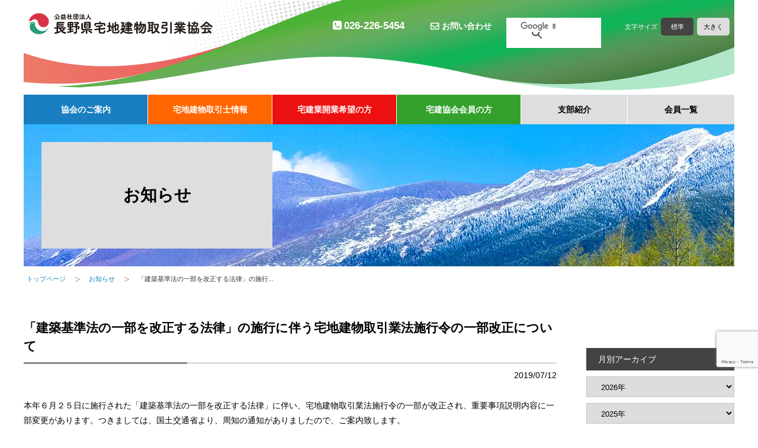

--- FILE ---
content_type: text/html; charset=UTF-8
request_url: https://www.nagano-takken.or.jp/news/6211/
body_size: 10174
content:
<!DOCTYPE html>
<html lang="ja">
<head>
<!-- Google Tag Manager -->
<script>(function(w,d,s,l,i){w[l]=w[l]||[];w[l].push({'gtm.start':
new Date().getTime(),event:'gtm.js'});var f=d.getElementsByTagName(s)[0],
j=d.createElement(s),dl=l!='dataLayer'?'&l='+l:'';j.async=true;j.src=
'https://www.googletagmanager.com/gtm.js?id='+i+dl;f.parentNode.insertBefore(j,f);
})(window,document,'script','dataLayer','GTM-KP5MN6Q');</script>
<!-- End Google Tag Manager -->

<meta charset="UTF-8" />
<title>「建築基準法の一部を改正する法律」の施行に伴う宅地建物取引業法施行令の一部改正について | 公益社団法人 長野県宅地建物取引業協会</title>
<meta name="description" content="「建築基準法の一部を改正する法律」の施行に伴う宅地建物取引業法施行令の一部改正について | 公益社団法人 長野県宅地建物取引業協会 | 長野県の不動産事業者の約8割が加入する最大の業界団体です。不動産取引、不動産業サポート、開業支援などを行います。" />
<meta name="keywords" content="宅地建物取引業協会,長野県,不動産業,宅地建物取引士,「建築基準法の一部を改正する法律」の施行に伴う宅地建物取引業法施行令の一部改正について" />
<meta name="viewport" content="width=device-width, initial-scale=1.0" />
<link rel="shortcut icon" href="/favicon.ico" />
<link rel="stylesheet" href="https://www.nagano-takken.or.jp/wp-content/themes/nagano-takken/style.css" type="text/css" media="all" />
<link rel="stylesheet" href="https://www.nagano-takken.or.jp/wp-content/themes/nagano-takken/responsive.css" type="text/css" media="screen" />
<link href="https://maxcdn.bootstrapcdn.com/font-awesome/4.7.0/css/font-awesome.min.css" rel="stylesheet" integrity="sha384-wvfXpqpZZVQGK6TAh5PVlGOfQNHSoD2xbE+QkPxCAFlNEevoEH3Sl0sibVcOQVnN" crossorigin="anonymous">

<!-- 開発用 start -->
<!-- K&F用 -->
<link rel="stylesheet" href="https://www.nagano-takken.or.jp/wp-content/themes/nagano-takken/kf_style.css" type="text/css" media="all" />
<link rel="stylesheet" href="https://www.nagano-takken.or.jp/wp-content/themes/nagano-takken/kf_responsive.css" type="text/css" media="screen" />

<link rel="stylesheet" href="https://www.nagano-takken.or.jp/wp-content/themes/nagano-takken/additional.css" type="text/css" />
<script type="module" src="https://www.nagano-takken.or.jp/wp-content/themes/nagano-takken/inquiry-qa.js"></script>
<!-- 開発用 end -->

<link rel="pingback" href="https://www.nagano-takken.or.jp/xmlrpc.php" />
<link rel="alternate" type="application/rss+xml" href="https://www.nagano-takken.or.jp/feed/" />

<meta name="description" content="本年６月２５日に施行された「建築基準法の一部を改正する法律」に伴い、宅地建物取引業法施行令の一部が改正され、重要事項説明内容に一部変更があります。つきましては、国土交通省より、周知の通知がありましたので、ご案内致します。 &nbsp; 「建" />

<!-- WP SiteManager OGP Tags -->
<meta property="og:title" content="「建築基準法の一部を改正する法律」の施行に伴う宅地建物取引業法施行令の一部改正について" />
<meta property="og:type" content="article" />
<meta property="og:url" content="https://www.nagano-takken.or.jp/news/6211/" />
<meta property="og:description" content="本年６月２５日に施行された「建築基準法の一部を改正する法律」に伴い、宅地建物取引業法施行令の一部が改正され、重要事項説明内容に一部変更があります。つきましては、国土交通省より、周知の通知がありましたので、ご案内致します。 &nbsp; 「建" />
<meta property="og:site_name" content="長野県宅地建物取引業協会公式サイト" />
<meta property="og:image" content="https://www.nagano-takken.or.jp/wp-content/uploads/2018/01/logo_hatomark_img.gif" />

<!-- WP SiteManager Twitter Cards Tags -->
<meta name="twitter:title" content="「建築基準法の一部を改正する法律」の施行に伴う宅地建物取引業法施行令の一部改正について" />
<meta name="twitter:url" content="https://www.nagano-takken.or.jp/news/6211/" />
<meta name="twitter:description" content="本年６月２５日に施行された「建築基準法の一部を改正する法律」に伴い、宅地建物取引業法施行令の一部が改正され、重要事項説明内容に一部変更があります。つきましては、国土交通省より、周知の通知がありましたので、ご案内致します。 &nbsp; 「建" />
<meta name="twitter:card" content="summary" />
<meta name="twitter:image" content="https://www.nagano-takken.or.jp/wp-content/uploads/2018/01/logo_hatomark_img.gif" />
<meta name='robots' content='max-image-preview:large' />
	<style>img:is([sizes="auto" i], [sizes^="auto," i]) { contain-intrinsic-size: 3000px 1500px }</style>
	<script type="text/javascript">
/* <![CDATA[ */
window._wpemojiSettings = {"baseUrl":"https:\/\/s.w.org\/images\/core\/emoji\/15.0.3\/72x72\/","ext":".png","svgUrl":"https:\/\/s.w.org\/images\/core\/emoji\/15.0.3\/svg\/","svgExt":".svg","source":{"concatemoji":"https:\/\/www.nagano-takken.or.jp\/wp-includes\/js\/wp-emoji-release.min.js?ver=6.7.4"}};
/*! This file is auto-generated */
!function(i,n){var o,s,e;function c(e){try{var t={supportTests:e,timestamp:(new Date).valueOf()};sessionStorage.setItem(o,JSON.stringify(t))}catch(e){}}function p(e,t,n){e.clearRect(0,0,e.canvas.width,e.canvas.height),e.fillText(t,0,0);var t=new Uint32Array(e.getImageData(0,0,e.canvas.width,e.canvas.height).data),r=(e.clearRect(0,0,e.canvas.width,e.canvas.height),e.fillText(n,0,0),new Uint32Array(e.getImageData(0,0,e.canvas.width,e.canvas.height).data));return t.every(function(e,t){return e===r[t]})}function u(e,t,n){switch(t){case"flag":return n(e,"\ud83c\udff3\ufe0f\u200d\u26a7\ufe0f","\ud83c\udff3\ufe0f\u200b\u26a7\ufe0f")?!1:!n(e,"\ud83c\uddfa\ud83c\uddf3","\ud83c\uddfa\u200b\ud83c\uddf3")&&!n(e,"\ud83c\udff4\udb40\udc67\udb40\udc62\udb40\udc65\udb40\udc6e\udb40\udc67\udb40\udc7f","\ud83c\udff4\u200b\udb40\udc67\u200b\udb40\udc62\u200b\udb40\udc65\u200b\udb40\udc6e\u200b\udb40\udc67\u200b\udb40\udc7f");case"emoji":return!n(e,"\ud83d\udc26\u200d\u2b1b","\ud83d\udc26\u200b\u2b1b")}return!1}function f(e,t,n){var r="undefined"!=typeof WorkerGlobalScope&&self instanceof WorkerGlobalScope?new OffscreenCanvas(300,150):i.createElement("canvas"),a=r.getContext("2d",{willReadFrequently:!0}),o=(a.textBaseline="top",a.font="600 32px Arial",{});return e.forEach(function(e){o[e]=t(a,e,n)}),o}function t(e){var t=i.createElement("script");t.src=e,t.defer=!0,i.head.appendChild(t)}"undefined"!=typeof Promise&&(o="wpEmojiSettingsSupports",s=["flag","emoji"],n.supports={everything:!0,everythingExceptFlag:!0},e=new Promise(function(e){i.addEventListener("DOMContentLoaded",e,{once:!0})}),new Promise(function(t){var n=function(){try{var e=JSON.parse(sessionStorage.getItem(o));if("object"==typeof e&&"number"==typeof e.timestamp&&(new Date).valueOf()<e.timestamp+604800&&"object"==typeof e.supportTests)return e.supportTests}catch(e){}return null}();if(!n){if("undefined"!=typeof Worker&&"undefined"!=typeof OffscreenCanvas&&"undefined"!=typeof URL&&URL.createObjectURL&&"undefined"!=typeof Blob)try{var e="postMessage("+f.toString()+"("+[JSON.stringify(s),u.toString(),p.toString()].join(",")+"));",r=new Blob([e],{type:"text/javascript"}),a=new Worker(URL.createObjectURL(r),{name:"wpTestEmojiSupports"});return void(a.onmessage=function(e){c(n=e.data),a.terminate(),t(n)})}catch(e){}c(n=f(s,u,p))}t(n)}).then(function(e){for(var t in e)n.supports[t]=e[t],n.supports.everything=n.supports.everything&&n.supports[t],"flag"!==t&&(n.supports.everythingExceptFlag=n.supports.everythingExceptFlag&&n.supports[t]);n.supports.everythingExceptFlag=n.supports.everythingExceptFlag&&!n.supports.flag,n.DOMReady=!1,n.readyCallback=function(){n.DOMReady=!0}}).then(function(){return e}).then(function(){var e;n.supports.everything||(n.readyCallback(),(e=n.source||{}).concatemoji?t(e.concatemoji):e.wpemoji&&e.twemoji&&(t(e.twemoji),t(e.wpemoji)))}))}((window,document),window._wpemojiSettings);
/* ]]> */
</script>
<style id='wp-emoji-styles-inline-css' type='text/css'>

	img.wp-smiley, img.emoji {
		display: inline !important;
		border: none !important;
		box-shadow: none !important;
		height: 1em !important;
		width: 1em !important;
		margin: 0 0.07em !important;
		vertical-align: -0.1em !important;
		background: none !important;
		padding: 0 !important;
	}
</style>
<link rel='stylesheet' id='wp-block-library-css' href='https://www.nagano-takken.or.jp/wp-includes/css/dist/block-library/style.min.css?ver=6.7.4' type='text/css' media='all' />
<style id='classic-theme-styles-inline-css' type='text/css'>
/*! This file is auto-generated */
.wp-block-button__link{color:#fff;background-color:#32373c;border-radius:9999px;box-shadow:none;text-decoration:none;padding:calc(.667em + 2px) calc(1.333em + 2px);font-size:1.125em}.wp-block-file__button{background:#32373c;color:#fff;text-decoration:none}
</style>
<style id='global-styles-inline-css' type='text/css'>
:root{--wp--preset--aspect-ratio--square: 1;--wp--preset--aspect-ratio--4-3: 4/3;--wp--preset--aspect-ratio--3-4: 3/4;--wp--preset--aspect-ratio--3-2: 3/2;--wp--preset--aspect-ratio--2-3: 2/3;--wp--preset--aspect-ratio--16-9: 16/9;--wp--preset--aspect-ratio--9-16: 9/16;--wp--preset--color--black: #000000;--wp--preset--color--cyan-bluish-gray: #abb8c3;--wp--preset--color--white: #ffffff;--wp--preset--color--pale-pink: #f78da7;--wp--preset--color--vivid-red: #cf2e2e;--wp--preset--color--luminous-vivid-orange: #ff6900;--wp--preset--color--luminous-vivid-amber: #fcb900;--wp--preset--color--light-green-cyan: #7bdcb5;--wp--preset--color--vivid-green-cyan: #00d084;--wp--preset--color--pale-cyan-blue: #8ed1fc;--wp--preset--color--vivid-cyan-blue: #0693e3;--wp--preset--color--vivid-purple: #9b51e0;--wp--preset--gradient--vivid-cyan-blue-to-vivid-purple: linear-gradient(135deg,rgba(6,147,227,1) 0%,rgb(155,81,224) 100%);--wp--preset--gradient--light-green-cyan-to-vivid-green-cyan: linear-gradient(135deg,rgb(122,220,180) 0%,rgb(0,208,130) 100%);--wp--preset--gradient--luminous-vivid-amber-to-luminous-vivid-orange: linear-gradient(135deg,rgba(252,185,0,1) 0%,rgba(255,105,0,1) 100%);--wp--preset--gradient--luminous-vivid-orange-to-vivid-red: linear-gradient(135deg,rgba(255,105,0,1) 0%,rgb(207,46,46) 100%);--wp--preset--gradient--very-light-gray-to-cyan-bluish-gray: linear-gradient(135deg,rgb(238,238,238) 0%,rgb(169,184,195) 100%);--wp--preset--gradient--cool-to-warm-spectrum: linear-gradient(135deg,rgb(74,234,220) 0%,rgb(151,120,209) 20%,rgb(207,42,186) 40%,rgb(238,44,130) 60%,rgb(251,105,98) 80%,rgb(254,248,76) 100%);--wp--preset--gradient--blush-light-purple: linear-gradient(135deg,rgb(255,206,236) 0%,rgb(152,150,240) 100%);--wp--preset--gradient--blush-bordeaux: linear-gradient(135deg,rgb(254,205,165) 0%,rgb(254,45,45) 50%,rgb(107,0,62) 100%);--wp--preset--gradient--luminous-dusk: linear-gradient(135deg,rgb(255,203,112) 0%,rgb(199,81,192) 50%,rgb(65,88,208) 100%);--wp--preset--gradient--pale-ocean: linear-gradient(135deg,rgb(255,245,203) 0%,rgb(182,227,212) 50%,rgb(51,167,181) 100%);--wp--preset--gradient--electric-grass: linear-gradient(135deg,rgb(202,248,128) 0%,rgb(113,206,126) 100%);--wp--preset--gradient--midnight: linear-gradient(135deg,rgb(2,3,129) 0%,rgb(40,116,252) 100%);--wp--preset--font-size--small: 13px;--wp--preset--font-size--medium: 20px;--wp--preset--font-size--large: 36px;--wp--preset--font-size--x-large: 42px;--wp--preset--spacing--20: 0.44rem;--wp--preset--spacing--30: 0.67rem;--wp--preset--spacing--40: 1rem;--wp--preset--spacing--50: 1.5rem;--wp--preset--spacing--60: 2.25rem;--wp--preset--spacing--70: 3.38rem;--wp--preset--spacing--80: 5.06rem;--wp--preset--shadow--natural: 6px 6px 9px rgba(0, 0, 0, 0.2);--wp--preset--shadow--deep: 12px 12px 50px rgba(0, 0, 0, 0.4);--wp--preset--shadow--sharp: 6px 6px 0px rgba(0, 0, 0, 0.2);--wp--preset--shadow--outlined: 6px 6px 0px -3px rgba(255, 255, 255, 1), 6px 6px rgba(0, 0, 0, 1);--wp--preset--shadow--crisp: 6px 6px 0px rgba(0, 0, 0, 1);}:where(.is-layout-flex){gap: 0.5em;}:where(.is-layout-grid){gap: 0.5em;}body .is-layout-flex{display: flex;}.is-layout-flex{flex-wrap: wrap;align-items: center;}.is-layout-flex > :is(*, div){margin: 0;}body .is-layout-grid{display: grid;}.is-layout-grid > :is(*, div){margin: 0;}:where(.wp-block-columns.is-layout-flex){gap: 2em;}:where(.wp-block-columns.is-layout-grid){gap: 2em;}:where(.wp-block-post-template.is-layout-flex){gap: 1.25em;}:where(.wp-block-post-template.is-layout-grid){gap: 1.25em;}.has-black-color{color: var(--wp--preset--color--black) !important;}.has-cyan-bluish-gray-color{color: var(--wp--preset--color--cyan-bluish-gray) !important;}.has-white-color{color: var(--wp--preset--color--white) !important;}.has-pale-pink-color{color: var(--wp--preset--color--pale-pink) !important;}.has-vivid-red-color{color: var(--wp--preset--color--vivid-red) !important;}.has-luminous-vivid-orange-color{color: var(--wp--preset--color--luminous-vivid-orange) !important;}.has-luminous-vivid-amber-color{color: var(--wp--preset--color--luminous-vivid-amber) !important;}.has-light-green-cyan-color{color: var(--wp--preset--color--light-green-cyan) !important;}.has-vivid-green-cyan-color{color: var(--wp--preset--color--vivid-green-cyan) !important;}.has-pale-cyan-blue-color{color: var(--wp--preset--color--pale-cyan-blue) !important;}.has-vivid-cyan-blue-color{color: var(--wp--preset--color--vivid-cyan-blue) !important;}.has-vivid-purple-color{color: var(--wp--preset--color--vivid-purple) !important;}.has-black-background-color{background-color: var(--wp--preset--color--black) !important;}.has-cyan-bluish-gray-background-color{background-color: var(--wp--preset--color--cyan-bluish-gray) !important;}.has-white-background-color{background-color: var(--wp--preset--color--white) !important;}.has-pale-pink-background-color{background-color: var(--wp--preset--color--pale-pink) !important;}.has-vivid-red-background-color{background-color: var(--wp--preset--color--vivid-red) !important;}.has-luminous-vivid-orange-background-color{background-color: var(--wp--preset--color--luminous-vivid-orange) !important;}.has-luminous-vivid-amber-background-color{background-color: var(--wp--preset--color--luminous-vivid-amber) !important;}.has-light-green-cyan-background-color{background-color: var(--wp--preset--color--light-green-cyan) !important;}.has-vivid-green-cyan-background-color{background-color: var(--wp--preset--color--vivid-green-cyan) !important;}.has-pale-cyan-blue-background-color{background-color: var(--wp--preset--color--pale-cyan-blue) !important;}.has-vivid-cyan-blue-background-color{background-color: var(--wp--preset--color--vivid-cyan-blue) !important;}.has-vivid-purple-background-color{background-color: var(--wp--preset--color--vivid-purple) !important;}.has-black-border-color{border-color: var(--wp--preset--color--black) !important;}.has-cyan-bluish-gray-border-color{border-color: var(--wp--preset--color--cyan-bluish-gray) !important;}.has-white-border-color{border-color: var(--wp--preset--color--white) !important;}.has-pale-pink-border-color{border-color: var(--wp--preset--color--pale-pink) !important;}.has-vivid-red-border-color{border-color: var(--wp--preset--color--vivid-red) !important;}.has-luminous-vivid-orange-border-color{border-color: var(--wp--preset--color--luminous-vivid-orange) !important;}.has-luminous-vivid-amber-border-color{border-color: var(--wp--preset--color--luminous-vivid-amber) !important;}.has-light-green-cyan-border-color{border-color: var(--wp--preset--color--light-green-cyan) !important;}.has-vivid-green-cyan-border-color{border-color: var(--wp--preset--color--vivid-green-cyan) !important;}.has-pale-cyan-blue-border-color{border-color: var(--wp--preset--color--pale-cyan-blue) !important;}.has-vivid-cyan-blue-border-color{border-color: var(--wp--preset--color--vivid-cyan-blue) !important;}.has-vivid-purple-border-color{border-color: var(--wp--preset--color--vivid-purple) !important;}.has-vivid-cyan-blue-to-vivid-purple-gradient-background{background: var(--wp--preset--gradient--vivid-cyan-blue-to-vivid-purple) !important;}.has-light-green-cyan-to-vivid-green-cyan-gradient-background{background: var(--wp--preset--gradient--light-green-cyan-to-vivid-green-cyan) !important;}.has-luminous-vivid-amber-to-luminous-vivid-orange-gradient-background{background: var(--wp--preset--gradient--luminous-vivid-amber-to-luminous-vivid-orange) !important;}.has-luminous-vivid-orange-to-vivid-red-gradient-background{background: var(--wp--preset--gradient--luminous-vivid-orange-to-vivid-red) !important;}.has-very-light-gray-to-cyan-bluish-gray-gradient-background{background: var(--wp--preset--gradient--very-light-gray-to-cyan-bluish-gray) !important;}.has-cool-to-warm-spectrum-gradient-background{background: var(--wp--preset--gradient--cool-to-warm-spectrum) !important;}.has-blush-light-purple-gradient-background{background: var(--wp--preset--gradient--blush-light-purple) !important;}.has-blush-bordeaux-gradient-background{background: var(--wp--preset--gradient--blush-bordeaux) !important;}.has-luminous-dusk-gradient-background{background: var(--wp--preset--gradient--luminous-dusk) !important;}.has-pale-ocean-gradient-background{background: var(--wp--preset--gradient--pale-ocean) !important;}.has-electric-grass-gradient-background{background: var(--wp--preset--gradient--electric-grass) !important;}.has-midnight-gradient-background{background: var(--wp--preset--gradient--midnight) !important;}.has-small-font-size{font-size: var(--wp--preset--font-size--small) !important;}.has-medium-font-size{font-size: var(--wp--preset--font-size--medium) !important;}.has-large-font-size{font-size: var(--wp--preset--font-size--large) !important;}.has-x-large-font-size{font-size: var(--wp--preset--font-size--x-large) !important;}
:where(.wp-block-post-template.is-layout-flex){gap: 1.25em;}:where(.wp-block-post-template.is-layout-grid){gap: 1.25em;}
:where(.wp-block-columns.is-layout-flex){gap: 2em;}:where(.wp-block-columns.is-layout-grid){gap: 2em;}
:root :where(.wp-block-pullquote){font-size: 1.5em;line-height: 1.6;}
</style>
<link rel='stylesheet' id='contact-form-7-css' href='https://www.nagano-takken.or.jp/wp-content/plugins/contact-form-7/includes/css/styles.css?ver=6.0' type='text/css' media='all' />
<link rel='stylesheet' id='wp-pagenavi-css' href='https://www.nagano-takken.or.jp/wp-content/plugins/wp-pagenavi/pagenavi-css.css?ver=2.70' type='text/css' media='all' />
<link rel="https://api.w.org/" href="https://www.nagano-takken.or.jp/wp-json/" /><link rel="EditURI" type="application/rsd+xml" title="RSD" href="https://www.nagano-takken.or.jp/xmlrpc.php?rsd" />
<link rel='shortlink' href='https://www.nagano-takken.or.jp/?p=6211' />
<link rel="alternate" title="oEmbed (JSON)" type="application/json+oembed" href="https://www.nagano-takken.or.jp/wp-json/oembed/1.0/embed?url=https%3A%2F%2Fwww.nagano-takken.or.jp%2Fnews%2F6211%2F" />
<link rel="alternate" title="oEmbed (XML)" type="text/xml+oembed" href="https://www.nagano-takken.or.jp/wp-json/oembed/1.0/embed?url=https%3A%2F%2Fwww.nagano-takken.or.jp%2Fnews%2F6211%2F&#038;format=xml" />
<link rel="canonical" href="https://www.nagano-takken.or.jp/news/6211/" />


<script src="https://ajax.googleapis.com/ajax/libs/jquery/3.2.1/jquery.min.js"></script>

<script src="https://www.nagano-takken.or.jp/wp-content/themes/nagano-takken/js/pc_menu.js"></script>
<script src="https://www.nagano-takken.or.jp/wp-content/themes/nagano-takken/js/sp_menu.js"></script>
<script src="https://www.nagano-takken.or.jp/wp-content/themes/nagano-takken/js/scroll.js"></script>
<script src="https://www.nagano-takken.or.jp/wp-content/themes/nagano-takken/js/char.js"></script>
    
<!-- slick end-->



<!--script>
  (function(i,s,o,g,r,a,m){i['GoogleAnalyticsObject']=r;i[r]=i[r]||function(){
  (i[r].q=i[r].q||[]).push(arguments)},i[r].l=1*new Date();a=s.createElement(o),
  m=s.getElementsByTagName(o)[0];a.async=1;a.src=g;m.parentNode.insertBefore(a,m)
  })(window,document,'script','//www.google-analytics.com/analytics.js','ga');

  ga('create', 'UA-18844200-1', 'auto');
  ga('send', 'pageview');

</script-->

</head>

<body class="news-template-default single single-news postid-6211 single-format-standard">
<!-- Google Tag Manager (noscript) -->
<noscript><iframe src="https://www.googletagmanager.com/ns.html?id=GTM-KP5MN6Q"
height="0" width="0" style="display:none;visibility:hidden"></iframe></noscript>
<!-- End Google Tag Manager (noscript) -->

<header id="header">
  <div class="common_header" class="in">
    <h1 class="header_title"><a href="/"><img src="https://www.nagano-takken.or.jp/wp-content/themes/nagano-takken/img/title_header.png" alt="公益社団法人 長野県宅地建物取引業協会" /></a></h1>

		<div id="sp_menu" class="pc">

<nav>
<ul id="pc_menu">
<li class="outline"><a href="https://www.nagano-takken.or.jp/outline/association/">協会のご案内</a>
<ul>
<li class="association"><a href="https://www.nagano-takken.or.jp/outline/association/">協会概要</a></li>
<li class="greeting"><a href="https://www.nagano-takken.or.jp/outline/greeting/">会長挨拶</a></li>
<li class="access"><a href="https://www.nagano-takken.or.jp/outline/access/">アクセス</a></li>
<li class="announce"><a href="https://www.nagano-takken.or.jp/outline/announce/">広報 ながの宅建</a></li>
<li class="consultation"><a href="https://www.nagano-takken.or.jp/outline/consultation/">不動産無料相談所のご案内</a></li>
<li class="articles"><a href="https://www.nagano-takken.or.jp/outline/articles/">定款</a></li>
<li class="officer"><a href="https://www.nagano-takken.or.jp/outline/officer/">役員名簿</a></li>
<li class="disclosure"><a href="https://www.nagano-takken.or.jp/outline/disclosure/">情報公開</a></li>
</ul>
</li>
<li class="system"><a href="https://www.nagano-takken.or.jp/system/about/">宅地建物取引士情報</a>
<ul>
<li class="about"><a href="https://www.nagano-takken.or.jp/system/about/">宅地建物取引士制度について</a></li>
<li class="course"><a href="https://www.nagano-takken.or.jp/system/course/">取引士法定講習会</a></li>
<li class="system-qa"><a href="https://www.nagano-takken.or.jp/system/system-qa/">取引士法定講習会Q＆A</a></li>
<li class="download"><a href="https://www.nagano-takken.or.jp/system/download/">宅地建物取引士 各種様式</a></li>
<li class="exam"><a href="https://www.nagano-takken.or.jp/system/exam/">宅地建物取引士資格試験</a></li>
</ul>
</li>
<li class="guide"><a href="https://www.nagano-takken.or.jp/guide/think/">宅建業開業希望の方</a>
<ul>
<li class="think"><a href="https://www.nagano-takken.or.jp/guide/think/">入会・開業をお考えの方へ</a></li>
<li class="choose"><a href="https://www.nagano-takken.or.jp/guide/choose/">宅建協会が選ばれる理由</a></li>
<li class="step"><a href="https://www.nagano-takken.or.jp/guide/step/">開業までの流れ</a></li>
<li class="join"><a href="https://www.nagano-takken.or.jp/guide/join/">費用と手続き</a></li>
<li class="download_02"><a href="https://www.nagano-takken.or.jp/guide/download_02/">入会申込みに必要な提出書類等</a></li>
<li class="workshop_02"><a href="https://www.nagano-takken.or.jp/guide/workshop_02/">開業支援セミナー</a></li>
<li class="qa"><a href="https://www.nagano-takken.or.jp/guide/qa/">入会Q＆A</a></li>
</ul>
</li>
<li class="memberuse"><a href="https://www.nagano-takken.or.jp/memberuse/">宅建協会会員の方</a>
<ul>
<li class="zentakuren"><a href="https://www.nagano-takken.or.jp/memberuse/zentakuren/">全宅連制定の書式</a></li>
<li class="download_01"><a href="https://www.nagano-takken.or.jp/memberuse/download_01/">長野県協会制定の書式のダウンロード</a></li>
<li class="news"><a href="https://www.nagano-takken.or.jp/member/">協会からのお知らせ</a></li>
<li class="download_03"><a href="https://www.nagano-takken.or.jp/memberuse/download_03/">協会提出変更書類</a></li>
<li class="download_04"><a href="https://www.nagano-takken.or.jp/memberuse/download_04/">宅建業免許変更関係書類</a></li>
<li class="workshop"><a href="https://www.nagano-takken.or.jp/memberuse/workshop/">業者研修会開催のお知らせ</a></li>
<li class="anshin-r"><a href="https://www.nagano-takken.or.jp/memberuse/anshin-r/">全宅連安心Ｒ住宅</a></li>
<li class="zentakukanri"><a href="https://www.nagano-takken.or.jp/memberuse/zentakukanri/">全宅管理のご案内</a></li>
</ul>
</li>
<li class="branch"><a href="https://www.nagano-takken.or.jp/branch/">支部紹介</a></li>
<li class="memberlist"><a href="https://www.nagano-takken.or.jp/memberlist/">会員一覧</a>
<ul>
<li><a href="https://www.nagano-takken.or.jp/memberlist/?shibu=1">長野支部</a></li>
<li><a href="https://www.nagano-takken.or.jp/memberlist/?shibu=2">上田支部</a></li>
<li><a href="https://www.nagano-takken.or.jp/memberlist/?shibu=3">佐久支部</a></li>
<li><a href="https://www.nagano-takken.or.jp/memberlist/?shibu=4">中信支部</a></li>
<li><a href="https://www.nagano-takken.or.jp/memberlist/?shibu=5">諏訪支部</a></li>
<li><a href="https://www.nagano-takken.or.jp/memberlist/?shibu=6">南信支部</a></li>
</ul>
</li>
</ul>
</nav>
			<div class="contact pc">
				<span class="tel" href="tel:0262265454">026-226-5454</span>
				<a class="mail" href="/contact/">お問い合わせ</a>
			</div>
			<div class="contact sp">
				<a class="tel" href="tel:0262265454">026-226-5454</a>
				<a class="mail" href="/contact/">お問い合わせ</a>
			</div>
			<div class="search">
				<script>
				  (function() {
				    var cx = '004569499770177906723:yeco7fx_kp4';
				    var gcse = document.createElement('script');
				    gcse.type = 'text/javascript';
				    gcse.async = true;
				    gcse.src = 'https://cse.google.com/cse.js?cx=' + cx;
				    var s = document.getElementsByTagName('script')[0];
				    s.parentNode.insertBefore(gcse, s);
				  })();
				</script>
				<gcse:search></gcse:search>
			</div>
		</div>
		<div class="char pc">
			<span>文字サイズ</span>
			<a id="char_m" class="btn_char_m selected" href="#">標準</a>
			<a id="char_l" class="btn_char_l" href="#">大きく</a>
		</div>
		<a id="sp_btn_menu" class="sp" href="#">メニュー</a>
	</div>
</header>

<div id="main">

<!-- [single-news.php] -->

<article class="page_article col_02 page_news">
	<header>
		<div class="in">
			<h1>お知らせ</h1>
		</div>
	</header>


<div class="breadcrumb">
	<div class="in">
		<nav>
			<ul><li><a href="https://www.nagano-takken.or.jp/">トップページ</a></li><li><a href="https://www.nagano-takken.or.jp/news/">お知らせ</a></li><li>「建築基準法の一部を改正する法律」の施行...</li></ul>		</nav>
	</div>
</div>
	<section class="page_section">
		<div class="in clearfix">
			<div class="content">


<h2>「建築基準法の一部を改正する法律」の施行に伴う宅地建物取引業法施行令の一部改正について</h2>
<div class="info"><span class="date">2019/07/12</span></div>
<div class="detail">
<p>本年６月２５日に施行された「建築基準法の一部を改正する法律」に伴い、宅地建物取引業法施行令の一部が改正され、重要事項説明内容に一部変更があります。つきましては、国土交通省より、周知の通知がありましたので、ご案内致します。</p>
<p>&nbsp;</p>
<p><a href="https://www.zentaku.or.jp/wp-content/uploads/2019/06/01.pdf">「建築基準法の一部を改正する法律」の施行に伴う宅地建物取引業法施行令の一部改正について</a></p>
<p>&nbsp;</p>
<p><a href="https://www.zentaku.or.jp/wp-content/uploads/2019/06/02.pdf">【参考資料】改正法概要</a></p>
<p>&nbsp;</p>
<p><a href="https://www.zentaku.or.jp/wp-content/uploads/2019/06/03.pdf">【参考資料】建蔽率改正概要</a></p>
<p>&nbsp;</p>
<p><a href="https://www.zentaku.or.jp/wp-content/uploads/2019/06/04.pdf">宅地建物取引業法施行令新旧対照表</a></p>
<p>&nbsp;</p>
<p>なお、全宅連策定の重要事項説明書説明資料につきましては、本件について更新済みですので併せてご案内致します。</p>
</div>
			</div>


<nav class="side">
		<div class="menu archives">
		<h3>月別アーカイブ</h3>
		<select name="archives_2026" onchange="document.location.href=this.options[this.selectedIndex].value;" title="2026年の月別選択">
<option value="https://www.nagano-takken.or.jp/news/">2026年</option>
<option value='https://www.nagano-takken.or.jp/2026/01/?post_type=news'> 2026年1月 </option>
</select>
<select name="archives_2025" onchange="document.location.href=this.options[this.selectedIndex].value;" title="2025年の月別選択">
<option value="https://www.nagano-takken.or.jp/news/">2025年</option>
<option value='https://www.nagano-takken.or.jp/2025/12/?post_type=news'> 2025年12月 </option>
<option value='https://www.nagano-takken.or.jp/2025/11/?post_type=news'> 2025年11月 </option>
<option value='https://www.nagano-takken.or.jp/2025/10/?post_type=news'> 2025年10月 </option>
<option value='https://www.nagano-takken.or.jp/2025/09/?post_type=news'> 2025年9月 </option>
<option value='https://www.nagano-takken.or.jp/2025/08/?post_type=news'> 2025年8月 </option>
<option value='https://www.nagano-takken.or.jp/2025/07/?post_type=news'> 2025年7月 </option>
<option value='https://www.nagano-takken.or.jp/2025/06/?post_type=news'> 2025年6月 </option>
<option value='https://www.nagano-takken.or.jp/2025/05/?post_type=news'> 2025年5月 </option>
<option value='https://www.nagano-takken.or.jp/2025/04/?post_type=news'> 2025年4月 </option>
<option value='https://www.nagano-takken.or.jp/2025/03/?post_type=news'> 2025年3月 </option>
<option value='https://www.nagano-takken.or.jp/2025/02/?post_type=news'> 2025年2月 </option>
<option value='https://www.nagano-takken.or.jp/2025/01/?post_type=news'> 2025年1月 </option>
</select>
<select name="archives_2024" onchange="document.location.href=this.options[this.selectedIndex].value;" title="2024年の月別選択">
<option value="https://www.nagano-takken.or.jp/news/">2024年</option>
<option value='https://www.nagano-takken.or.jp/2024/12/?post_type=news'> 2024年12月 </option>
<option value='https://www.nagano-takken.or.jp/2024/11/?post_type=news'> 2024年11月 </option>
<option value='https://www.nagano-takken.or.jp/2024/10/?post_type=news'> 2024年10月 </option>
<option value='https://www.nagano-takken.or.jp/2024/09/?post_type=news'> 2024年9月 </option>
<option value='https://www.nagano-takken.or.jp/2024/08/?post_type=news'> 2024年8月 </option>
<option value='https://www.nagano-takken.or.jp/2024/07/?post_type=news'> 2024年7月 </option>
<option value='https://www.nagano-takken.or.jp/2024/06/?post_type=news'> 2024年6月 </option>
<option value='https://www.nagano-takken.or.jp/2024/05/?post_type=news'> 2024年5月 </option>
<option value='https://www.nagano-takken.or.jp/2024/04/?post_type=news'> 2024年4月 </option>
<option value='https://www.nagano-takken.or.jp/2024/03/?post_type=news'> 2024年3月 </option>
<option value='https://www.nagano-takken.or.jp/2024/02/?post_type=news'> 2024年2月 </option>
<option value='https://www.nagano-takken.or.jp/2024/01/?post_type=news'> 2024年1月 </option>
</select>
<select name="archives_2023" onchange="document.location.href=this.options[this.selectedIndex].value;" title="2023年の月別選択">
<option value="https://www.nagano-takken.or.jp/news/">2023年</option>
<option value='https://www.nagano-takken.or.jp/2023/12/?post_type=news'> 2023年12月 </option>
<option value='https://www.nagano-takken.or.jp/2023/11/?post_type=news'> 2023年11月 </option>
<option value='https://www.nagano-takken.or.jp/2023/10/?post_type=news'> 2023年10月 </option>
<option value='https://www.nagano-takken.or.jp/2023/09/?post_type=news'> 2023年9月 </option>
<option value='https://www.nagano-takken.or.jp/2023/08/?post_type=news'> 2023年8月 </option>
<option value='https://www.nagano-takken.or.jp/2023/07/?post_type=news'> 2023年7月 </option>
<option value='https://www.nagano-takken.or.jp/2023/06/?post_type=news'> 2023年6月 </option>
<option value='https://www.nagano-takken.or.jp/2023/05/?post_type=news'> 2023年5月 </option>
<option value='https://www.nagano-takken.or.jp/2023/04/?post_type=news'> 2023年4月 </option>
<option value='https://www.nagano-takken.or.jp/2023/03/?post_type=news'> 2023年3月 </option>
<option value='https://www.nagano-takken.or.jp/2023/02/?post_type=news'> 2023年2月 </option>
<option value='https://www.nagano-takken.or.jp/2023/01/?post_type=news'> 2023年1月 </option>
</select>
<select name="archives_2022" onchange="document.location.href=this.options[this.selectedIndex].value;" title="2022年の月別選択">
<option value="https://www.nagano-takken.or.jp/news/">2022年</option>
<option value='https://www.nagano-takken.or.jp/2022/12/?post_type=news'> 2022年12月 </option>
<option value='https://www.nagano-takken.or.jp/2022/11/?post_type=news'> 2022年11月 </option>
<option value='https://www.nagano-takken.or.jp/2022/10/?post_type=news'> 2022年10月 </option>
<option value='https://www.nagano-takken.or.jp/2022/09/?post_type=news'> 2022年9月 </option>
<option value='https://www.nagano-takken.or.jp/2022/08/?post_type=news'> 2022年8月 </option>
<option value='https://www.nagano-takken.or.jp/2022/07/?post_type=news'> 2022年7月 </option>
<option value='https://www.nagano-takken.or.jp/2022/06/?post_type=news'> 2022年6月 </option>
<option value='https://www.nagano-takken.or.jp/2022/05/?post_type=news'> 2022年5月 </option>
<option value='https://www.nagano-takken.or.jp/2022/04/?post_type=news'> 2022年4月 </option>
<option value='https://www.nagano-takken.or.jp/2022/03/?post_type=news'> 2022年3月 </option>
<option value='https://www.nagano-takken.or.jp/2022/02/?post_type=news'> 2022年2月 </option>
<option value='https://www.nagano-takken.or.jp/2022/01/?post_type=news'> 2022年1月 </option>
</select>
<select name="archives_2021" onchange="document.location.href=this.options[this.selectedIndex].value;" title="2021年の月別選択">
<option value="https://www.nagano-takken.or.jp/news/">2021年</option>
<option value='https://www.nagano-takken.or.jp/2021/12/?post_type=news'> 2021年12月 </option>
<option value='https://www.nagano-takken.or.jp/2021/11/?post_type=news'> 2021年11月 </option>
<option value='https://www.nagano-takken.or.jp/2021/10/?post_type=news'> 2021年10月 </option>
<option value='https://www.nagano-takken.or.jp/2021/09/?post_type=news'> 2021年9月 </option>
<option value='https://www.nagano-takken.or.jp/2021/08/?post_type=news'> 2021年8月 </option>
<option value='https://www.nagano-takken.or.jp/2021/07/?post_type=news'> 2021年7月 </option>
<option value='https://www.nagano-takken.or.jp/2021/06/?post_type=news'> 2021年6月 </option>
<option value='https://www.nagano-takken.or.jp/2021/05/?post_type=news'> 2021年5月 </option>
<option value='https://www.nagano-takken.or.jp/2021/04/?post_type=news'> 2021年4月 </option>
<option value='https://www.nagano-takken.or.jp/2021/03/?post_type=news'> 2021年3月 </option>
<option value='https://www.nagano-takken.or.jp/2021/02/?post_type=news'> 2021年2月 </option>
<option value='https://www.nagano-takken.or.jp/2021/01/?post_type=news'> 2021年1月 </option>
</select>
<select name="archives_2020" onchange="document.location.href=this.options[this.selectedIndex].value;" title="2020年の月別選択">
<option value="https://www.nagano-takken.or.jp/news/">2020年</option>
<option value='https://www.nagano-takken.or.jp/2020/12/?post_type=news'> 2020年12月 </option>
<option value='https://www.nagano-takken.or.jp/2020/11/?post_type=news'> 2020年11月 </option>
<option value='https://www.nagano-takken.or.jp/2020/10/?post_type=news'> 2020年10月 </option>
<option value='https://www.nagano-takken.or.jp/2020/09/?post_type=news'> 2020年9月 </option>
<option value='https://www.nagano-takken.or.jp/2020/08/?post_type=news'> 2020年8月 </option>
<option value='https://www.nagano-takken.or.jp/2020/07/?post_type=news'> 2020年7月 </option>
<option value='https://www.nagano-takken.or.jp/2020/06/?post_type=news'> 2020年6月 </option>
<option value='https://www.nagano-takken.or.jp/2020/05/?post_type=news'> 2020年5月 </option>
<option value='https://www.nagano-takken.or.jp/2020/04/?post_type=news'> 2020年4月 </option>
<option value='https://www.nagano-takken.or.jp/2020/03/?post_type=news'> 2020年3月 </option>
<option value='https://www.nagano-takken.or.jp/2020/02/?post_type=news'> 2020年2月 </option>
<option value='https://www.nagano-takken.or.jp/2020/01/?post_type=news'> 2020年1月 </option>
</select>
<select name="archives_2019" onchange="document.location.href=this.options[this.selectedIndex].value;" title="2019年の月別選択">
<option value="https://www.nagano-takken.or.jp/news/">2019年</option>
<option value='https://www.nagano-takken.or.jp/2019/12/?post_type=news'> 2019年12月 </option>
<option value='https://www.nagano-takken.or.jp/2019/11/?post_type=news'> 2019年11月 </option>
<option value='https://www.nagano-takken.or.jp/2019/10/?post_type=news'> 2019年10月 </option>
<option value='https://www.nagano-takken.or.jp/2019/09/?post_type=news'> 2019年9月 </option>
<option value='https://www.nagano-takken.or.jp/2019/08/?post_type=news'> 2019年8月 </option>
<option value='https://www.nagano-takken.or.jp/2019/07/?post_type=news'> 2019年7月 </option>
<option value='https://www.nagano-takken.or.jp/2019/06/?post_type=news'> 2019年6月 </option>
<option value='https://www.nagano-takken.or.jp/2019/05/?post_type=news'> 2019年5月 </option>
<option value='https://www.nagano-takken.or.jp/2019/04/?post_type=news'> 2019年4月 </option>
<option value='https://www.nagano-takken.or.jp/2019/03/?post_type=news'> 2019年3月 </option>
<option value='https://www.nagano-takken.or.jp/2019/02/?post_type=news'> 2019年2月 </option>
<option value='https://www.nagano-takken.or.jp/2019/01/?post_type=news'> 2019年1月 </option>
</select>
<select name="archives_2018" onchange="document.location.href=this.options[this.selectedIndex].value;" title="2018年の月別選択">
<option value="https://www.nagano-takken.or.jp/news/">2018年</option>
<option value='https://www.nagano-takken.or.jp/2018/12/?post_type=news'> 2018年12月 </option>
<option value='https://www.nagano-takken.or.jp/2018/11/?post_type=news'> 2018年11月 </option>
<option value='https://www.nagano-takken.or.jp/2018/10/?post_type=news'> 2018年10月 </option>
<option value='https://www.nagano-takken.or.jp/2018/09/?post_type=news'> 2018年9月 </option>
<option value='https://www.nagano-takken.or.jp/2018/08/?post_type=news'> 2018年8月 </option>
<option value='https://www.nagano-takken.or.jp/2018/07/?post_type=news'> 2018年7月 </option>
<option value='https://www.nagano-takken.or.jp/2018/06/?post_type=news'> 2018年6月 </option>
<option value='https://www.nagano-takken.or.jp/2018/05/?post_type=news'> 2018年5月 </option>
<option value='https://www.nagano-takken.or.jp/2018/04/?post_type=news'> 2018年4月 </option>
<option value='https://www.nagano-takken.or.jp/2018/03/?post_type=news'> 2018年3月 </option>
<option value='https://www.nagano-takken.or.jp/2018/02/?post_type=news'> 2018年2月 </option>
<option value='https://www.nagano-takken.or.jp/2018/01/?post_type=news'> 2018年1月 </option>
</select>
<select name="archives_2017" onchange="document.location.href=this.options[this.selectedIndex].value;" title="2017年の月別選択">
<option value="https://www.nagano-takken.or.jp/news/">2017年</option>
<option value='https://www.nagano-takken.or.jp/2017/12/?post_type=news'> 2017年12月 </option>
<option value='https://www.nagano-takken.or.jp/2017/11/?post_type=news'> 2017年11月 </option>
<option value='https://www.nagano-takken.or.jp/2017/10/?post_type=news'> 2017年10月 </option>
<option value='https://www.nagano-takken.or.jp/2017/09/?post_type=news'> 2017年9月 </option>
<option value='https://www.nagano-takken.or.jp/2017/08/?post_type=news'> 2017年8月 </option>
<option value='https://www.nagano-takken.or.jp/2017/07/?post_type=news'> 2017年7月 </option>
<option value='https://www.nagano-takken.or.jp/2017/06/?post_type=news'> 2017年6月 </option>
<option value='https://www.nagano-takken.or.jp/2017/05/?post_type=news'> 2017年5月 </option>
<option value='https://www.nagano-takken.or.jp/2017/04/?post_type=news'> 2017年4月 </option>
<option value='https://www.nagano-takken.or.jp/2017/03/?post_type=news'> 2017年3月 </option>
<option value='https://www.nagano-takken.or.jp/2017/02/?post_type=news'> 2017年2月 </option>
<option value='https://www.nagano-takken.or.jp/2017/01/?post_type=news'> 2017年1月 </option>
</select>
<select name="archives_2016" onchange="document.location.href=this.options[this.selectedIndex].value;" title="2016年の月別選択">
<option value="https://www.nagano-takken.or.jp/news/">2016年</option>
<option value='https://www.nagano-takken.or.jp/2016/12/?post_type=news'> 2016年12月 </option>
<option value='https://www.nagano-takken.or.jp/2016/11/?post_type=news'> 2016年11月 </option>
<option value='https://www.nagano-takken.or.jp/2016/10/?post_type=news'> 2016年10月 </option>
<option value='https://www.nagano-takken.or.jp/2016/09/?post_type=news'> 2016年9月 </option>
<option value='https://www.nagano-takken.or.jp/2016/08/?post_type=news'> 2016年8月 </option>
<option value='https://www.nagano-takken.or.jp/2016/07/?post_type=news'> 2016年7月 </option>
<option value='https://www.nagano-takken.or.jp/2016/06/?post_type=news'> 2016年6月 </option>
<option value='https://www.nagano-takken.or.jp/2016/05/?post_type=news'> 2016年5月 </option>
<option value='https://www.nagano-takken.or.jp/2016/04/?post_type=news'> 2016年4月 </option>
<option value='https://www.nagano-takken.or.jp/2016/03/?post_type=news'> 2016年3月 </option>
<option value='https://www.nagano-takken.or.jp/2016/02/?post_type=news'> 2016年2月 </option>
<option value='https://www.nagano-takken.or.jp/2016/01/?post_type=news'> 2016年1月 </option>
</select>
<select name="archives_2015" onchange="document.location.href=this.options[this.selectedIndex].value;" title="2015年の月別選択">
<option value="https://www.nagano-takken.or.jp/news/">2015年</option>
<option value='https://www.nagano-takken.or.jp/2015/12/?post_type=news'> 2015年12月 </option>
<option value='https://www.nagano-takken.or.jp/2015/11/?post_type=news'> 2015年11月 </option>
<option value='https://www.nagano-takken.or.jp/2015/10/?post_type=news'> 2015年10月 </option>
<option value='https://www.nagano-takken.or.jp/2015/09/?post_type=news'> 2015年9月 </option>
<option value='https://www.nagano-takken.or.jp/2015/08/?post_type=news'> 2015年8月 </option>
<option value='https://www.nagano-takken.or.jp/2015/07/?post_type=news'> 2015年7月 </option>
<option value='https://www.nagano-takken.or.jp/2015/06/?post_type=news'> 2015年6月 </option>
<option value='https://www.nagano-takken.or.jp/2015/05/?post_type=news'> 2015年5月 </option>
<option value='https://www.nagano-takken.or.jp/2015/04/?post_type=news'> 2015年4月 </option>
<option value='https://www.nagano-takken.or.jp/2015/03/?post_type=news'> 2015年3月 </option>
<option value='https://www.nagano-takken.or.jp/2015/02/?post_type=news'> 2015年2月 </option>
<option value='https://www.nagano-takken.or.jp/2015/01/?post_type=news'> 2015年1月 </option>
</select>
<select name="archives_2014" onchange="document.location.href=this.options[this.selectedIndex].value;" title="2014年の月別選択">
<option value="https://www.nagano-takken.or.jp/news/">2014年</option>
<option value='https://www.nagano-takken.or.jp/2014/12/?post_type=news'> 2014年12月 </option>
<option value='https://www.nagano-takken.or.jp/2014/11/?post_type=news'> 2014年11月 </option>
<option value='https://www.nagano-takken.or.jp/2014/10/?post_type=news'> 2014年10月 </option>
<option value='https://www.nagano-takken.or.jp/2014/09/?post_type=news'> 2014年9月 </option>
<option value='https://www.nagano-takken.or.jp/2014/08/?post_type=news'> 2014年8月 </option>
<option value='https://www.nagano-takken.or.jp/2014/07/?post_type=news'> 2014年7月 </option>
<option value='https://www.nagano-takken.or.jp/2014/06/?post_type=news'> 2014年6月 </option>
<option value='https://www.nagano-takken.or.jp/2014/04/?post_type=news'> 2014年4月 </option>
<option value='https://www.nagano-takken.or.jp/2014/03/?post_type=news'> 2014年3月 </option>
<option value='https://www.nagano-takken.or.jp/2014/02/?post_type=news'> 2014年2月 </option>
<option value='https://www.nagano-takken.or.jp/2014/01/?post_type=news'> 2014年1月 </option>
</select>
<select name="archives_2013" onchange="document.location.href=this.options[this.selectedIndex].value;" title="2013年の月別選択">
<option value="https://www.nagano-takken.or.jp/news/">2013年</option>
<option value='https://www.nagano-takken.or.jp/2013/12/?post_type=news'> 2013年12月 </option>
<option value='https://www.nagano-takken.or.jp/2013/10/?post_type=news'> 2013年10月 </option>
<option value='https://www.nagano-takken.or.jp/2013/09/?post_type=news'> 2013年9月 </option>
<option value='https://www.nagano-takken.or.jp/2013/08/?post_type=news'> 2013年8月 </option>
<option value='https://www.nagano-takken.or.jp/2013/07/?post_type=news'> 2013年7月 </option>
<option value='https://www.nagano-takken.or.jp/2013/05/?post_type=news'> 2013年5月 </option>
<option value='https://www.nagano-takken.or.jp/2013/04/?post_type=news'> 2013年4月 </option>
<option value='https://www.nagano-takken.or.jp/2013/03/?post_type=news'> 2013年3月 </option>
</select>
<select name="archives_2012" onchange="document.location.href=this.options[this.selectedIndex].value;" title="2012年の月別選択">
<option value="https://www.nagano-takken.or.jp/news/">2012年</option>
<option value='https://www.nagano-takken.or.jp/2012/11/?post_type=news'> 2012年11月 </option>
<option value='https://www.nagano-takken.or.jp/2012/09/?post_type=news'> 2012年9月 </option>
<option value='https://www.nagano-takken.or.jp/2012/06/?post_type=news'> 2012年6月 </option>
<option value='https://www.nagano-takken.or.jp/2012/05/?post_type=news'> 2012年5月 </option>
<option value='https://www.nagano-takken.or.jp/2012/03/?post_type=news'> 2012年3月 </option>
<option value='https://www.nagano-takken.or.jp/2012/02/?post_type=news'> 2012年2月 </option>
</select>
<select name="archives_2011" onchange="document.location.href=this.options[this.selectedIndex].value;" title="2011年の月別選択">
<option value="https://www.nagano-takken.or.jp/news/">2011年</option>
<option value='https://www.nagano-takken.or.jp/2011/12/?post_type=news'> 2011年12月 </option>
<option value='https://www.nagano-takken.or.jp/2011/11/?post_type=news'> 2011年11月 </option>
<option value='https://www.nagano-takken.or.jp/2011/10/?post_type=news'> 2011年10月 </option>
<option value='https://www.nagano-takken.or.jp/2011/09/?post_type=news'> 2011年9月 </option>
<option value='https://www.nagano-takken.or.jp/2011/08/?post_type=news'> 2011年8月 </option>
<option value='https://www.nagano-takken.or.jp/2011/05/?post_type=news'> 2011年5月 </option>
<option value='https://www.nagano-takken.or.jp/2011/04/?post_type=news'> 2011年4月 </option>
</select>
	</div>
	</nav>
		</div>
	</section>
</article>

</div><!-- #main -->

<footer id="footer">
	<div class="in">
		<div class="name">公益社団法人 長野県宅地建物取引業協会</div>
		<div class="address">〒380-0836 長野市南県町999-10 長野県不動産会館3F</div>
		<div class="tel">TEL:026-226-5454 FAX:026-226-9115</div>
    <div class="common_footer">
      <div class="f_wrap">
        <nav>
          <ul>
            <li><a href="/sitemap/">サイトマップ</a></li>
            <li><a href="/link/">リンク集</a></li>
            <li><a href="/privacy/">プライバシーポリシー</a></li>
          </ul>
        </nav>
        <p><span>copyright(c)</span><span>Nagano-ken takuchitatemonotorihikigyo kyokai.</span> <span>All rights reserved.</span></p>
      </div>
    </div>
		<a class="btn_top scroll" href="#header"><img src="https://www.nagano-takken.or.jp/wp-content/themes/nagano-takken/img/btn_top.png" alt="TOP" /></a>
	</div>
</footer>

<script type="text/javascript" src="https://www.nagano-takken.or.jp/wp-includes/js/dist/hooks.min.js?ver=4d63a3d491d11ffd8ac6" id="wp-hooks-js"></script>
<script type="text/javascript" src="https://www.nagano-takken.or.jp/wp-includes/js/dist/i18n.min.js?ver=5e580eb46a90c2b997e6" id="wp-i18n-js"></script>
<script type="text/javascript" id="wp-i18n-js-after">
/* <![CDATA[ */
wp.i18n.setLocaleData( { 'text direction\u0004ltr': [ 'ltr' ] } );
/* ]]> */
</script>
<script type="text/javascript" src="https://www.nagano-takken.or.jp/wp-content/plugins/contact-form-7/includes/swv/js/index.js?ver=6.0" id="swv-js"></script>
<script type="text/javascript" id="contact-form-7-js-translations">
/* <![CDATA[ */
( function( domain, translations ) {
	var localeData = translations.locale_data[ domain ] || translations.locale_data.messages;
	localeData[""].domain = domain;
	wp.i18n.setLocaleData( localeData, domain );
} )( "contact-form-7", {"translation-revision-date":"2024-11-05 02:21:01+0000","generator":"GlotPress\/4.0.1","domain":"messages","locale_data":{"messages":{"":{"domain":"messages","plural-forms":"nplurals=1; plural=0;","lang":"ja_JP"},"This contact form is placed in the wrong place.":["\u3053\u306e\u30b3\u30f3\u30bf\u30af\u30c8\u30d5\u30a9\u30fc\u30e0\u306f\u9593\u9055\u3063\u305f\u4f4d\u7f6e\u306b\u7f6e\u304b\u308c\u3066\u3044\u307e\u3059\u3002"],"Error:":["\u30a8\u30e9\u30fc:"]}},"comment":{"reference":"includes\/js\/index.js"}} );
/* ]]> */
</script>
<script type="text/javascript" id="contact-form-7-js-before">
/* <![CDATA[ */
var wpcf7 = {
    "api": {
        "root": "https:\/\/www.nagano-takken.or.jp\/wp-json\/",
        "namespace": "contact-form-7\/v1"
    }
};
/* ]]> */
</script>
<script type="text/javascript" src="https://www.nagano-takken.or.jp/wp-content/plugins/contact-form-7/includes/js/index.js?ver=6.0" id="contact-form-7-js"></script>
<script type="text/javascript" src="https://www.google.com/recaptcha/api.js?render=6Lekev8gAAAAAHfKhxNJPWv07uEnvjMFTdulMgz_&amp;ver=3.0" id="google-recaptcha-js"></script>
<script type="text/javascript" src="https://www.nagano-takken.or.jp/wp-includes/js/dist/vendor/wp-polyfill.min.js?ver=3.15.0" id="wp-polyfill-js"></script>
<script type="text/javascript" id="wpcf7-recaptcha-js-before">
/* <![CDATA[ */
var wpcf7_recaptcha = {
    "sitekey": "6Lekev8gAAAAAHfKhxNJPWv07uEnvjMFTdulMgz_",
    "actions": {
        "homepage": "homepage",
        "contactform": "contactform"
    }
};
/* ]]> */
</script>
<script type="text/javascript" src="https://www.nagano-takken.or.jp/wp-content/plugins/contact-form-7/modules/recaptcha/index.js?ver=6.0" id="wpcf7-recaptcha-js"></script>

<!-- facebook -->
<div id="fb-root"></div>
<script>(function(d, s, id) {
  var js, fjs = d.getElementsByTagName(s)[0];
  if (d.getElementById(id)) return;
  js = d.createElement(s); js.id = id;
  js.src = 'https://connect.facebook.net/ja_JP/sdk.js#xfbml=1&version=v2.11';
  fjs.parentNode.insertBefore(js, fjs);
}(document, 'script', 'facebook-jssdk'));</script>


</body>
</html>


--- FILE ---
content_type: text/html; charset=utf-8
request_url: https://www.google.com/recaptcha/api2/anchor?ar=1&k=6Lekev8gAAAAAHfKhxNJPWv07uEnvjMFTdulMgz_&co=aHR0cHM6Ly93d3cubmFnYW5vLXRha2tlbi5vci5qcDo0NDM.&hl=en&v=N67nZn4AqZkNcbeMu4prBgzg&size=invisible&anchor-ms=20000&execute-ms=30000&cb=su9t2jrt83ej
body_size: 48621
content:
<!DOCTYPE HTML><html dir="ltr" lang="en"><head><meta http-equiv="Content-Type" content="text/html; charset=UTF-8">
<meta http-equiv="X-UA-Compatible" content="IE=edge">
<title>reCAPTCHA</title>
<style type="text/css">
/* cyrillic-ext */
@font-face {
  font-family: 'Roboto';
  font-style: normal;
  font-weight: 400;
  font-stretch: 100%;
  src: url(//fonts.gstatic.com/s/roboto/v48/KFO7CnqEu92Fr1ME7kSn66aGLdTylUAMa3GUBHMdazTgWw.woff2) format('woff2');
  unicode-range: U+0460-052F, U+1C80-1C8A, U+20B4, U+2DE0-2DFF, U+A640-A69F, U+FE2E-FE2F;
}
/* cyrillic */
@font-face {
  font-family: 'Roboto';
  font-style: normal;
  font-weight: 400;
  font-stretch: 100%;
  src: url(//fonts.gstatic.com/s/roboto/v48/KFO7CnqEu92Fr1ME7kSn66aGLdTylUAMa3iUBHMdazTgWw.woff2) format('woff2');
  unicode-range: U+0301, U+0400-045F, U+0490-0491, U+04B0-04B1, U+2116;
}
/* greek-ext */
@font-face {
  font-family: 'Roboto';
  font-style: normal;
  font-weight: 400;
  font-stretch: 100%;
  src: url(//fonts.gstatic.com/s/roboto/v48/KFO7CnqEu92Fr1ME7kSn66aGLdTylUAMa3CUBHMdazTgWw.woff2) format('woff2');
  unicode-range: U+1F00-1FFF;
}
/* greek */
@font-face {
  font-family: 'Roboto';
  font-style: normal;
  font-weight: 400;
  font-stretch: 100%;
  src: url(//fonts.gstatic.com/s/roboto/v48/KFO7CnqEu92Fr1ME7kSn66aGLdTylUAMa3-UBHMdazTgWw.woff2) format('woff2');
  unicode-range: U+0370-0377, U+037A-037F, U+0384-038A, U+038C, U+038E-03A1, U+03A3-03FF;
}
/* math */
@font-face {
  font-family: 'Roboto';
  font-style: normal;
  font-weight: 400;
  font-stretch: 100%;
  src: url(//fonts.gstatic.com/s/roboto/v48/KFO7CnqEu92Fr1ME7kSn66aGLdTylUAMawCUBHMdazTgWw.woff2) format('woff2');
  unicode-range: U+0302-0303, U+0305, U+0307-0308, U+0310, U+0312, U+0315, U+031A, U+0326-0327, U+032C, U+032F-0330, U+0332-0333, U+0338, U+033A, U+0346, U+034D, U+0391-03A1, U+03A3-03A9, U+03B1-03C9, U+03D1, U+03D5-03D6, U+03F0-03F1, U+03F4-03F5, U+2016-2017, U+2034-2038, U+203C, U+2040, U+2043, U+2047, U+2050, U+2057, U+205F, U+2070-2071, U+2074-208E, U+2090-209C, U+20D0-20DC, U+20E1, U+20E5-20EF, U+2100-2112, U+2114-2115, U+2117-2121, U+2123-214F, U+2190, U+2192, U+2194-21AE, U+21B0-21E5, U+21F1-21F2, U+21F4-2211, U+2213-2214, U+2216-22FF, U+2308-230B, U+2310, U+2319, U+231C-2321, U+2336-237A, U+237C, U+2395, U+239B-23B7, U+23D0, U+23DC-23E1, U+2474-2475, U+25AF, U+25B3, U+25B7, U+25BD, U+25C1, U+25CA, U+25CC, U+25FB, U+266D-266F, U+27C0-27FF, U+2900-2AFF, U+2B0E-2B11, U+2B30-2B4C, U+2BFE, U+3030, U+FF5B, U+FF5D, U+1D400-1D7FF, U+1EE00-1EEFF;
}
/* symbols */
@font-face {
  font-family: 'Roboto';
  font-style: normal;
  font-weight: 400;
  font-stretch: 100%;
  src: url(//fonts.gstatic.com/s/roboto/v48/KFO7CnqEu92Fr1ME7kSn66aGLdTylUAMaxKUBHMdazTgWw.woff2) format('woff2');
  unicode-range: U+0001-000C, U+000E-001F, U+007F-009F, U+20DD-20E0, U+20E2-20E4, U+2150-218F, U+2190, U+2192, U+2194-2199, U+21AF, U+21E6-21F0, U+21F3, U+2218-2219, U+2299, U+22C4-22C6, U+2300-243F, U+2440-244A, U+2460-24FF, U+25A0-27BF, U+2800-28FF, U+2921-2922, U+2981, U+29BF, U+29EB, U+2B00-2BFF, U+4DC0-4DFF, U+FFF9-FFFB, U+10140-1018E, U+10190-1019C, U+101A0, U+101D0-101FD, U+102E0-102FB, U+10E60-10E7E, U+1D2C0-1D2D3, U+1D2E0-1D37F, U+1F000-1F0FF, U+1F100-1F1AD, U+1F1E6-1F1FF, U+1F30D-1F30F, U+1F315, U+1F31C, U+1F31E, U+1F320-1F32C, U+1F336, U+1F378, U+1F37D, U+1F382, U+1F393-1F39F, U+1F3A7-1F3A8, U+1F3AC-1F3AF, U+1F3C2, U+1F3C4-1F3C6, U+1F3CA-1F3CE, U+1F3D4-1F3E0, U+1F3ED, U+1F3F1-1F3F3, U+1F3F5-1F3F7, U+1F408, U+1F415, U+1F41F, U+1F426, U+1F43F, U+1F441-1F442, U+1F444, U+1F446-1F449, U+1F44C-1F44E, U+1F453, U+1F46A, U+1F47D, U+1F4A3, U+1F4B0, U+1F4B3, U+1F4B9, U+1F4BB, U+1F4BF, U+1F4C8-1F4CB, U+1F4D6, U+1F4DA, U+1F4DF, U+1F4E3-1F4E6, U+1F4EA-1F4ED, U+1F4F7, U+1F4F9-1F4FB, U+1F4FD-1F4FE, U+1F503, U+1F507-1F50B, U+1F50D, U+1F512-1F513, U+1F53E-1F54A, U+1F54F-1F5FA, U+1F610, U+1F650-1F67F, U+1F687, U+1F68D, U+1F691, U+1F694, U+1F698, U+1F6AD, U+1F6B2, U+1F6B9-1F6BA, U+1F6BC, U+1F6C6-1F6CF, U+1F6D3-1F6D7, U+1F6E0-1F6EA, U+1F6F0-1F6F3, U+1F6F7-1F6FC, U+1F700-1F7FF, U+1F800-1F80B, U+1F810-1F847, U+1F850-1F859, U+1F860-1F887, U+1F890-1F8AD, U+1F8B0-1F8BB, U+1F8C0-1F8C1, U+1F900-1F90B, U+1F93B, U+1F946, U+1F984, U+1F996, U+1F9E9, U+1FA00-1FA6F, U+1FA70-1FA7C, U+1FA80-1FA89, U+1FA8F-1FAC6, U+1FACE-1FADC, U+1FADF-1FAE9, U+1FAF0-1FAF8, U+1FB00-1FBFF;
}
/* vietnamese */
@font-face {
  font-family: 'Roboto';
  font-style: normal;
  font-weight: 400;
  font-stretch: 100%;
  src: url(//fonts.gstatic.com/s/roboto/v48/KFO7CnqEu92Fr1ME7kSn66aGLdTylUAMa3OUBHMdazTgWw.woff2) format('woff2');
  unicode-range: U+0102-0103, U+0110-0111, U+0128-0129, U+0168-0169, U+01A0-01A1, U+01AF-01B0, U+0300-0301, U+0303-0304, U+0308-0309, U+0323, U+0329, U+1EA0-1EF9, U+20AB;
}
/* latin-ext */
@font-face {
  font-family: 'Roboto';
  font-style: normal;
  font-weight: 400;
  font-stretch: 100%;
  src: url(//fonts.gstatic.com/s/roboto/v48/KFO7CnqEu92Fr1ME7kSn66aGLdTylUAMa3KUBHMdazTgWw.woff2) format('woff2');
  unicode-range: U+0100-02BA, U+02BD-02C5, U+02C7-02CC, U+02CE-02D7, U+02DD-02FF, U+0304, U+0308, U+0329, U+1D00-1DBF, U+1E00-1E9F, U+1EF2-1EFF, U+2020, U+20A0-20AB, U+20AD-20C0, U+2113, U+2C60-2C7F, U+A720-A7FF;
}
/* latin */
@font-face {
  font-family: 'Roboto';
  font-style: normal;
  font-weight: 400;
  font-stretch: 100%;
  src: url(//fonts.gstatic.com/s/roboto/v48/KFO7CnqEu92Fr1ME7kSn66aGLdTylUAMa3yUBHMdazQ.woff2) format('woff2');
  unicode-range: U+0000-00FF, U+0131, U+0152-0153, U+02BB-02BC, U+02C6, U+02DA, U+02DC, U+0304, U+0308, U+0329, U+2000-206F, U+20AC, U+2122, U+2191, U+2193, U+2212, U+2215, U+FEFF, U+FFFD;
}
/* cyrillic-ext */
@font-face {
  font-family: 'Roboto';
  font-style: normal;
  font-weight: 500;
  font-stretch: 100%;
  src: url(//fonts.gstatic.com/s/roboto/v48/KFO7CnqEu92Fr1ME7kSn66aGLdTylUAMa3GUBHMdazTgWw.woff2) format('woff2');
  unicode-range: U+0460-052F, U+1C80-1C8A, U+20B4, U+2DE0-2DFF, U+A640-A69F, U+FE2E-FE2F;
}
/* cyrillic */
@font-face {
  font-family: 'Roboto';
  font-style: normal;
  font-weight: 500;
  font-stretch: 100%;
  src: url(//fonts.gstatic.com/s/roboto/v48/KFO7CnqEu92Fr1ME7kSn66aGLdTylUAMa3iUBHMdazTgWw.woff2) format('woff2');
  unicode-range: U+0301, U+0400-045F, U+0490-0491, U+04B0-04B1, U+2116;
}
/* greek-ext */
@font-face {
  font-family: 'Roboto';
  font-style: normal;
  font-weight: 500;
  font-stretch: 100%;
  src: url(//fonts.gstatic.com/s/roboto/v48/KFO7CnqEu92Fr1ME7kSn66aGLdTylUAMa3CUBHMdazTgWw.woff2) format('woff2');
  unicode-range: U+1F00-1FFF;
}
/* greek */
@font-face {
  font-family: 'Roboto';
  font-style: normal;
  font-weight: 500;
  font-stretch: 100%;
  src: url(//fonts.gstatic.com/s/roboto/v48/KFO7CnqEu92Fr1ME7kSn66aGLdTylUAMa3-UBHMdazTgWw.woff2) format('woff2');
  unicode-range: U+0370-0377, U+037A-037F, U+0384-038A, U+038C, U+038E-03A1, U+03A3-03FF;
}
/* math */
@font-face {
  font-family: 'Roboto';
  font-style: normal;
  font-weight: 500;
  font-stretch: 100%;
  src: url(//fonts.gstatic.com/s/roboto/v48/KFO7CnqEu92Fr1ME7kSn66aGLdTylUAMawCUBHMdazTgWw.woff2) format('woff2');
  unicode-range: U+0302-0303, U+0305, U+0307-0308, U+0310, U+0312, U+0315, U+031A, U+0326-0327, U+032C, U+032F-0330, U+0332-0333, U+0338, U+033A, U+0346, U+034D, U+0391-03A1, U+03A3-03A9, U+03B1-03C9, U+03D1, U+03D5-03D6, U+03F0-03F1, U+03F4-03F5, U+2016-2017, U+2034-2038, U+203C, U+2040, U+2043, U+2047, U+2050, U+2057, U+205F, U+2070-2071, U+2074-208E, U+2090-209C, U+20D0-20DC, U+20E1, U+20E5-20EF, U+2100-2112, U+2114-2115, U+2117-2121, U+2123-214F, U+2190, U+2192, U+2194-21AE, U+21B0-21E5, U+21F1-21F2, U+21F4-2211, U+2213-2214, U+2216-22FF, U+2308-230B, U+2310, U+2319, U+231C-2321, U+2336-237A, U+237C, U+2395, U+239B-23B7, U+23D0, U+23DC-23E1, U+2474-2475, U+25AF, U+25B3, U+25B7, U+25BD, U+25C1, U+25CA, U+25CC, U+25FB, U+266D-266F, U+27C0-27FF, U+2900-2AFF, U+2B0E-2B11, U+2B30-2B4C, U+2BFE, U+3030, U+FF5B, U+FF5D, U+1D400-1D7FF, U+1EE00-1EEFF;
}
/* symbols */
@font-face {
  font-family: 'Roboto';
  font-style: normal;
  font-weight: 500;
  font-stretch: 100%;
  src: url(//fonts.gstatic.com/s/roboto/v48/KFO7CnqEu92Fr1ME7kSn66aGLdTylUAMaxKUBHMdazTgWw.woff2) format('woff2');
  unicode-range: U+0001-000C, U+000E-001F, U+007F-009F, U+20DD-20E0, U+20E2-20E4, U+2150-218F, U+2190, U+2192, U+2194-2199, U+21AF, U+21E6-21F0, U+21F3, U+2218-2219, U+2299, U+22C4-22C6, U+2300-243F, U+2440-244A, U+2460-24FF, U+25A0-27BF, U+2800-28FF, U+2921-2922, U+2981, U+29BF, U+29EB, U+2B00-2BFF, U+4DC0-4DFF, U+FFF9-FFFB, U+10140-1018E, U+10190-1019C, U+101A0, U+101D0-101FD, U+102E0-102FB, U+10E60-10E7E, U+1D2C0-1D2D3, U+1D2E0-1D37F, U+1F000-1F0FF, U+1F100-1F1AD, U+1F1E6-1F1FF, U+1F30D-1F30F, U+1F315, U+1F31C, U+1F31E, U+1F320-1F32C, U+1F336, U+1F378, U+1F37D, U+1F382, U+1F393-1F39F, U+1F3A7-1F3A8, U+1F3AC-1F3AF, U+1F3C2, U+1F3C4-1F3C6, U+1F3CA-1F3CE, U+1F3D4-1F3E0, U+1F3ED, U+1F3F1-1F3F3, U+1F3F5-1F3F7, U+1F408, U+1F415, U+1F41F, U+1F426, U+1F43F, U+1F441-1F442, U+1F444, U+1F446-1F449, U+1F44C-1F44E, U+1F453, U+1F46A, U+1F47D, U+1F4A3, U+1F4B0, U+1F4B3, U+1F4B9, U+1F4BB, U+1F4BF, U+1F4C8-1F4CB, U+1F4D6, U+1F4DA, U+1F4DF, U+1F4E3-1F4E6, U+1F4EA-1F4ED, U+1F4F7, U+1F4F9-1F4FB, U+1F4FD-1F4FE, U+1F503, U+1F507-1F50B, U+1F50D, U+1F512-1F513, U+1F53E-1F54A, U+1F54F-1F5FA, U+1F610, U+1F650-1F67F, U+1F687, U+1F68D, U+1F691, U+1F694, U+1F698, U+1F6AD, U+1F6B2, U+1F6B9-1F6BA, U+1F6BC, U+1F6C6-1F6CF, U+1F6D3-1F6D7, U+1F6E0-1F6EA, U+1F6F0-1F6F3, U+1F6F7-1F6FC, U+1F700-1F7FF, U+1F800-1F80B, U+1F810-1F847, U+1F850-1F859, U+1F860-1F887, U+1F890-1F8AD, U+1F8B0-1F8BB, U+1F8C0-1F8C1, U+1F900-1F90B, U+1F93B, U+1F946, U+1F984, U+1F996, U+1F9E9, U+1FA00-1FA6F, U+1FA70-1FA7C, U+1FA80-1FA89, U+1FA8F-1FAC6, U+1FACE-1FADC, U+1FADF-1FAE9, U+1FAF0-1FAF8, U+1FB00-1FBFF;
}
/* vietnamese */
@font-face {
  font-family: 'Roboto';
  font-style: normal;
  font-weight: 500;
  font-stretch: 100%;
  src: url(//fonts.gstatic.com/s/roboto/v48/KFO7CnqEu92Fr1ME7kSn66aGLdTylUAMa3OUBHMdazTgWw.woff2) format('woff2');
  unicode-range: U+0102-0103, U+0110-0111, U+0128-0129, U+0168-0169, U+01A0-01A1, U+01AF-01B0, U+0300-0301, U+0303-0304, U+0308-0309, U+0323, U+0329, U+1EA0-1EF9, U+20AB;
}
/* latin-ext */
@font-face {
  font-family: 'Roboto';
  font-style: normal;
  font-weight: 500;
  font-stretch: 100%;
  src: url(//fonts.gstatic.com/s/roboto/v48/KFO7CnqEu92Fr1ME7kSn66aGLdTylUAMa3KUBHMdazTgWw.woff2) format('woff2');
  unicode-range: U+0100-02BA, U+02BD-02C5, U+02C7-02CC, U+02CE-02D7, U+02DD-02FF, U+0304, U+0308, U+0329, U+1D00-1DBF, U+1E00-1E9F, U+1EF2-1EFF, U+2020, U+20A0-20AB, U+20AD-20C0, U+2113, U+2C60-2C7F, U+A720-A7FF;
}
/* latin */
@font-face {
  font-family: 'Roboto';
  font-style: normal;
  font-weight: 500;
  font-stretch: 100%;
  src: url(//fonts.gstatic.com/s/roboto/v48/KFO7CnqEu92Fr1ME7kSn66aGLdTylUAMa3yUBHMdazQ.woff2) format('woff2');
  unicode-range: U+0000-00FF, U+0131, U+0152-0153, U+02BB-02BC, U+02C6, U+02DA, U+02DC, U+0304, U+0308, U+0329, U+2000-206F, U+20AC, U+2122, U+2191, U+2193, U+2212, U+2215, U+FEFF, U+FFFD;
}
/* cyrillic-ext */
@font-face {
  font-family: 'Roboto';
  font-style: normal;
  font-weight: 900;
  font-stretch: 100%;
  src: url(//fonts.gstatic.com/s/roboto/v48/KFO7CnqEu92Fr1ME7kSn66aGLdTylUAMa3GUBHMdazTgWw.woff2) format('woff2');
  unicode-range: U+0460-052F, U+1C80-1C8A, U+20B4, U+2DE0-2DFF, U+A640-A69F, U+FE2E-FE2F;
}
/* cyrillic */
@font-face {
  font-family: 'Roboto';
  font-style: normal;
  font-weight: 900;
  font-stretch: 100%;
  src: url(//fonts.gstatic.com/s/roboto/v48/KFO7CnqEu92Fr1ME7kSn66aGLdTylUAMa3iUBHMdazTgWw.woff2) format('woff2');
  unicode-range: U+0301, U+0400-045F, U+0490-0491, U+04B0-04B1, U+2116;
}
/* greek-ext */
@font-face {
  font-family: 'Roboto';
  font-style: normal;
  font-weight: 900;
  font-stretch: 100%;
  src: url(//fonts.gstatic.com/s/roboto/v48/KFO7CnqEu92Fr1ME7kSn66aGLdTylUAMa3CUBHMdazTgWw.woff2) format('woff2');
  unicode-range: U+1F00-1FFF;
}
/* greek */
@font-face {
  font-family: 'Roboto';
  font-style: normal;
  font-weight: 900;
  font-stretch: 100%;
  src: url(//fonts.gstatic.com/s/roboto/v48/KFO7CnqEu92Fr1ME7kSn66aGLdTylUAMa3-UBHMdazTgWw.woff2) format('woff2');
  unicode-range: U+0370-0377, U+037A-037F, U+0384-038A, U+038C, U+038E-03A1, U+03A3-03FF;
}
/* math */
@font-face {
  font-family: 'Roboto';
  font-style: normal;
  font-weight: 900;
  font-stretch: 100%;
  src: url(//fonts.gstatic.com/s/roboto/v48/KFO7CnqEu92Fr1ME7kSn66aGLdTylUAMawCUBHMdazTgWw.woff2) format('woff2');
  unicode-range: U+0302-0303, U+0305, U+0307-0308, U+0310, U+0312, U+0315, U+031A, U+0326-0327, U+032C, U+032F-0330, U+0332-0333, U+0338, U+033A, U+0346, U+034D, U+0391-03A1, U+03A3-03A9, U+03B1-03C9, U+03D1, U+03D5-03D6, U+03F0-03F1, U+03F4-03F5, U+2016-2017, U+2034-2038, U+203C, U+2040, U+2043, U+2047, U+2050, U+2057, U+205F, U+2070-2071, U+2074-208E, U+2090-209C, U+20D0-20DC, U+20E1, U+20E5-20EF, U+2100-2112, U+2114-2115, U+2117-2121, U+2123-214F, U+2190, U+2192, U+2194-21AE, U+21B0-21E5, U+21F1-21F2, U+21F4-2211, U+2213-2214, U+2216-22FF, U+2308-230B, U+2310, U+2319, U+231C-2321, U+2336-237A, U+237C, U+2395, U+239B-23B7, U+23D0, U+23DC-23E1, U+2474-2475, U+25AF, U+25B3, U+25B7, U+25BD, U+25C1, U+25CA, U+25CC, U+25FB, U+266D-266F, U+27C0-27FF, U+2900-2AFF, U+2B0E-2B11, U+2B30-2B4C, U+2BFE, U+3030, U+FF5B, U+FF5D, U+1D400-1D7FF, U+1EE00-1EEFF;
}
/* symbols */
@font-face {
  font-family: 'Roboto';
  font-style: normal;
  font-weight: 900;
  font-stretch: 100%;
  src: url(//fonts.gstatic.com/s/roboto/v48/KFO7CnqEu92Fr1ME7kSn66aGLdTylUAMaxKUBHMdazTgWw.woff2) format('woff2');
  unicode-range: U+0001-000C, U+000E-001F, U+007F-009F, U+20DD-20E0, U+20E2-20E4, U+2150-218F, U+2190, U+2192, U+2194-2199, U+21AF, U+21E6-21F0, U+21F3, U+2218-2219, U+2299, U+22C4-22C6, U+2300-243F, U+2440-244A, U+2460-24FF, U+25A0-27BF, U+2800-28FF, U+2921-2922, U+2981, U+29BF, U+29EB, U+2B00-2BFF, U+4DC0-4DFF, U+FFF9-FFFB, U+10140-1018E, U+10190-1019C, U+101A0, U+101D0-101FD, U+102E0-102FB, U+10E60-10E7E, U+1D2C0-1D2D3, U+1D2E0-1D37F, U+1F000-1F0FF, U+1F100-1F1AD, U+1F1E6-1F1FF, U+1F30D-1F30F, U+1F315, U+1F31C, U+1F31E, U+1F320-1F32C, U+1F336, U+1F378, U+1F37D, U+1F382, U+1F393-1F39F, U+1F3A7-1F3A8, U+1F3AC-1F3AF, U+1F3C2, U+1F3C4-1F3C6, U+1F3CA-1F3CE, U+1F3D4-1F3E0, U+1F3ED, U+1F3F1-1F3F3, U+1F3F5-1F3F7, U+1F408, U+1F415, U+1F41F, U+1F426, U+1F43F, U+1F441-1F442, U+1F444, U+1F446-1F449, U+1F44C-1F44E, U+1F453, U+1F46A, U+1F47D, U+1F4A3, U+1F4B0, U+1F4B3, U+1F4B9, U+1F4BB, U+1F4BF, U+1F4C8-1F4CB, U+1F4D6, U+1F4DA, U+1F4DF, U+1F4E3-1F4E6, U+1F4EA-1F4ED, U+1F4F7, U+1F4F9-1F4FB, U+1F4FD-1F4FE, U+1F503, U+1F507-1F50B, U+1F50D, U+1F512-1F513, U+1F53E-1F54A, U+1F54F-1F5FA, U+1F610, U+1F650-1F67F, U+1F687, U+1F68D, U+1F691, U+1F694, U+1F698, U+1F6AD, U+1F6B2, U+1F6B9-1F6BA, U+1F6BC, U+1F6C6-1F6CF, U+1F6D3-1F6D7, U+1F6E0-1F6EA, U+1F6F0-1F6F3, U+1F6F7-1F6FC, U+1F700-1F7FF, U+1F800-1F80B, U+1F810-1F847, U+1F850-1F859, U+1F860-1F887, U+1F890-1F8AD, U+1F8B0-1F8BB, U+1F8C0-1F8C1, U+1F900-1F90B, U+1F93B, U+1F946, U+1F984, U+1F996, U+1F9E9, U+1FA00-1FA6F, U+1FA70-1FA7C, U+1FA80-1FA89, U+1FA8F-1FAC6, U+1FACE-1FADC, U+1FADF-1FAE9, U+1FAF0-1FAF8, U+1FB00-1FBFF;
}
/* vietnamese */
@font-face {
  font-family: 'Roboto';
  font-style: normal;
  font-weight: 900;
  font-stretch: 100%;
  src: url(//fonts.gstatic.com/s/roboto/v48/KFO7CnqEu92Fr1ME7kSn66aGLdTylUAMa3OUBHMdazTgWw.woff2) format('woff2');
  unicode-range: U+0102-0103, U+0110-0111, U+0128-0129, U+0168-0169, U+01A0-01A1, U+01AF-01B0, U+0300-0301, U+0303-0304, U+0308-0309, U+0323, U+0329, U+1EA0-1EF9, U+20AB;
}
/* latin-ext */
@font-face {
  font-family: 'Roboto';
  font-style: normal;
  font-weight: 900;
  font-stretch: 100%;
  src: url(//fonts.gstatic.com/s/roboto/v48/KFO7CnqEu92Fr1ME7kSn66aGLdTylUAMa3KUBHMdazTgWw.woff2) format('woff2');
  unicode-range: U+0100-02BA, U+02BD-02C5, U+02C7-02CC, U+02CE-02D7, U+02DD-02FF, U+0304, U+0308, U+0329, U+1D00-1DBF, U+1E00-1E9F, U+1EF2-1EFF, U+2020, U+20A0-20AB, U+20AD-20C0, U+2113, U+2C60-2C7F, U+A720-A7FF;
}
/* latin */
@font-face {
  font-family: 'Roboto';
  font-style: normal;
  font-weight: 900;
  font-stretch: 100%;
  src: url(//fonts.gstatic.com/s/roboto/v48/KFO7CnqEu92Fr1ME7kSn66aGLdTylUAMa3yUBHMdazQ.woff2) format('woff2');
  unicode-range: U+0000-00FF, U+0131, U+0152-0153, U+02BB-02BC, U+02C6, U+02DA, U+02DC, U+0304, U+0308, U+0329, U+2000-206F, U+20AC, U+2122, U+2191, U+2193, U+2212, U+2215, U+FEFF, U+FFFD;
}

</style>
<link rel="stylesheet" type="text/css" href="https://www.gstatic.com/recaptcha/releases/N67nZn4AqZkNcbeMu4prBgzg/styles__ltr.css">
<script nonce="W8wQSVmxM2LHU8IAyQ1CpA" type="text/javascript">window['__recaptcha_api'] = 'https://www.google.com/recaptcha/api2/';</script>
<script type="text/javascript" src="https://www.gstatic.com/recaptcha/releases/N67nZn4AqZkNcbeMu4prBgzg/recaptcha__en.js" nonce="W8wQSVmxM2LHU8IAyQ1CpA">
      
    </script></head>
<body><div id="rc-anchor-alert" class="rc-anchor-alert"></div>
<input type="hidden" id="recaptcha-token" value="[base64]">
<script type="text/javascript" nonce="W8wQSVmxM2LHU8IAyQ1CpA">
      recaptcha.anchor.Main.init("[\x22ainput\x22,[\x22bgdata\x22,\x22\x22,\[base64]/[base64]/MjU1Ong/[base64]/[base64]/[base64]/[base64]/[base64]/[base64]/[base64]/[base64]/[base64]/[base64]/[base64]/[base64]/[base64]/[base64]/[base64]\\u003d\x22,\[base64]\\u003d\\u003d\x22,\x22wq7DnRPCqcKCGlXCqcO8A8Ovw5LCi8OZw7LDmMK1wrXClERiwp8/L8KOw6YFwrlDwrjCognDsMOebi7CkMOla37Du8OabXJ2DsOIR8KiwqXCvMOlw4zDi14cC2rDscKswrZewovDln/CqcKuw6PDgsOZwrM4w7PDmsKKSSnDlxhQNS/DuiJmw75BNmnDlyvCrcKVdSHDtMKNwqAHISxjG8OYF8K9w43DmcKpwpfCpkUjclLCgMOxJcKfwoZlZWLCjcKSwo/DoxEBYAjDrMO9WMKdwp7CmwVewrt4wrrCoMOhfMOiw5/CiXrClyEPw4nDrAxDwpvDm8KvwrXCqsKeWsOVwqPCrlTCo27Cq3F0w6bDqmrCvcKxNmYMZMOuw4DDlhtjJRHDpsOgDMKUwprDozTDsMOUD8OED1NLVcOXcMOufCcJasOMIsK3wp/CmMKMwqjDsxRIw4NJw7/DgsObDMKPW8K5A8OeF8OpecKrw73DtXPCkmPDoXB+KcK9w6jCg8O2wq/DpcKgcsO+wp3Dp0MfOCrClhjDrwNHDsKMw4bDuQjDk2Y8NMOBwrtvwrFCQinCiX8pQ8KnwoPCm8Ouw7lEa8KRIcKmw6x0wroxwrHDgsKKwrkdTH3ClcK4wps3wo0CO8OfQMKhw5/DqSU7Y8OmB8Kyw7zDicOfVC9Vw43DnQzDqivCjQNdIFMsLhjDn8O6JCATwoXCpEPCm2jCjcKowprDmcKbcy/CnDDCiiNhfU/CuVLCvCLCvMOmHxHDpcKkw6/[base64]/CscOFwpbDu8KLw6McQMKYOsOzAMOCfFQ0w7wrDi/Ci8Kow5gDw5MLfQBrwrPDpxrDpsOVw514wpBdUsOMIMKLwoo5w7oDwoPDliHDrsKKPRhuwo3DohjCvXLChnzDjEzDuiLCh8O9wqViXMOTXV5bO8KAW8KmAjpXDhrCgx3DqMOMw5TCljxKwrwTY2Aww6wswq5awpzClHzCmXB9w4MOS2/ChcKZw7TCtcOiOGthfcKbE0M6wolVecKPV8ODbsK4wrxcw7zDj8KNw65nw797eMKIw5bCtEfDhAhow4bCr8O4NcKSwqdwAXHCpAHCvcKeJsOuKMKHGx/Cs0EpD8Ktw5jCusO0wp52w5jCpsK2HcOGIn1QBMK+Gyd7WnDCucKPw4QkwoTDphzDucKiQ8K0w5E7RMKrw4bCvcKcWCfDsmnCs8KyYsOOw5HCogvCojIGOMO0N8Kbwr/DkSDDlMKTwofCvsKFwroyGDbClMOWAmEvQ8K/wr0pw7giwqHCtGxYwrQHwrzDuCEfa1IhKX/ChsOGUcKTZCklw4RCNMOjwpkiY8KAwp1uw4LDpUMMecKUGkp+E8ODbWXDm3rCpMOiQxLDpjEIwpMNdRwRw7XDujnCqA1aNHYqw5rDvRB2wpVSwoFHw4ZkcsKawr3DhHTDnsO7w7PDisKww71kLsO9wod2w4ASwqorRsOwH8Ofw5nDm8KWw5vDpmnCnsOpw7/DoMOtw5dqTl4hwqvCrWHDo8K6VmRTdsO1Yidtw7jCm8Ouw4bDshxywqUVw59DwrPDoMKFKG0/w5jDhcOVSsOrw7t2EBjClcOxOAQ1w5dRU8KawqzDgx7ComzCh8O8DhDCsMKvw5/DjMOKXlrCj8Oiw7QuXWjDmMKTwpVWwr/[base64]/DscOOwqZxeV1RwrzCtinCg8ODJsOzO8OdwpzCiAxcIg56XgvDlVDDtiHCtWzDrHduZ0g0N8KcWhDDmT/CjU/[base64]/DicKCw7p8wo0vHh7CmXBew4HClHgYwrBvw6TCphHCucKzcxl+wr4YwplpXsOww5AGw7TDoMKDUwoebRkEHSAoNR7DnMKID19gw6HDm8O1w6PDqcOUw7pOw47Co8ODw4HDsMO9KGBfw4RFLcOjw6rDvA/[base64]/DssOCwrvCumoaw4zCq8KewpUeHcOvccKqw6E3w6Few4PDicOxwoZTXEVGV8OIdh49wr1xw4dpPRRKNk3DqX7CvsOUwqRvEmtOwoTCmcOZwoAOw4XCmMOYw4kYbMOwa0LDjSIPWEHDllDDm8K8woEtwoR/[base64]/Dg8ONXcKEwol3wo8OwqvDqMOyw6vDp3vCmcKMO8KYwqzCr8KGMMOCw793w44+w5RALsKLwqtswooYYgjCrEfDoMOoXcOJw7vDmEDCoVVMVGzDh8OOw6XDo8O4w5vCtMO8wqbCtRfCqEg9wo5pwo/DkcKQwrfDt8OywrbCkRfDusOBdEhNTXZtwrPDs2rDq8KiTcKlAsOfwoLDjcOLHMKnwprCnWzDo8KDdsOyIwTDjnYfwrlSwoh+S8Ohwr/CuBEAwrpQDRJnwprCkTDDhsKWQcOrw63DsiF2QyLDmAgWR2DDmX1xw5IiScOBwo1lTsKNwolRwpsiAMK2K8Ktw6PDnsKjw5AMPF/[base64]/DrQHCq8OZw7EHw4MDf8Oww6tdw6VRwr7DiMO3wqw2C35yw7TCksOndsKKYCrCrypGwpbCgsKtw4gzNxwnw4PCv8KtLzRPw7TCu8KaXMOpw5TDn356Xk7Cs8OJLcKfw4zDpwXCgcO1wqDDiMO/R1xad8KSwpcgw5rCmMKtwoTDvzfDicO0wpwaXMOlwod4NcKywpV/D8KuBMKDw59ME8KXOMOlwqDCmnszw4NbwoUjwoogBsOww7J3w6YWw417wqHCrsOlw7kFHm3Dh8K5w7wlcMKxw64jwqwDw5/ClmjDmERbwqnClsOzw4Nuw64bNsKeWsOnw6LCjBHCpUTDqyjDicKYb8KsY8KhCcO1A8OKw4MIw6TCq8KgwrXCu8OwwoDDmMOrYBwIw51/a8OQACzDmMK8P1zDu3gYCMK6F8OCb8Kkw4dew6Muw4J4w5xAFAwmKGzDqVARwoHCuMKnTS/CkSTDh8OFwp5GwqfDgg3DosOdEMK4Yh0QIsOcS8KqE2bDnEzDk35MS8KBw5TDlsKjwojDp1/Dt8K/w7LDl13CqyARw6Q1w5IZwq1gw4rDjsKOw7DDucOxwossXjUCEV7ChcKxwo8LZMOWEl8Rwqdmw4fDrMOww5M2w6gHwpXChMORw7TCucO9w7M9OmnDrkDCjD4xwosDw75/wpXDnngUwqAZZMKsTMOHwpTCsg5zf8KlJsOJwq5uw5kIw4waw6fDqXM4wrVzGjhLJcOIRcOEwo/Di0UKHMOiPG1bDjsOF1srwr3CgcK1w7UNw7FHFm4hYcO0wrByw4s4w5nDpRRZw7DCiz0awr/CqSkzGhc1dgZWZTpSw6QCWcKsHMK8CwjDgW7CnsKIw5QzTTbChEdrwqnCvcK0wpbDrcORw6bDtMOWw60hw5HCqXLCt8KsUcKBwqdIw49Tw49QAMOXZ2TDlzAtw67CgcOoFl3CiD5ow68VFMOXw5LDm0HCjcKKchjDgsKGRXDDrMOEEC7CqxnDiW5/bcKmwqYCw5zDliLCh8K0wrjDtsKkUcOYw6RKwqfDhsOywrRgw5zCucKrasOmw4gxWMOmZR97w7zDh8KVwpAsNVHCux3CmhJJJylsw77Ci8OqwrzCvMKrcMOVw5jDl0UrNsKhwpJBwozChsKReBHCo8Ksw5DCrgM/w4HDnmVzwp87CcK7w4gHGcONaMK/NsO0DMOCw53CjzvClcOzdEw9O1LDksOiT8OLNkI1SUEWwpFZwopKXMO7w60EdAtFN8O9QcO2w4/[base64]/[base64]/Dt3PDgRw0w55AOU3ClXXDmcK0w5wXKjbDvsOnSz0MwqbDvsKDw57DtUlQVcKZwqBzw6JANcOuKsKIdMOowpAAF8OfAcK0EsOhworCicKdYQ4CeBBsNg9Ywpo7wpXDksOzOMO4FAvCm8KkeURjQcOTGsOCwoLCjcKbdwV/w6/CqFLDqGzCocK+wqfDtwAaw6gjNAnComDDh8Kuwqd4MXApJALDnQPCohnCpsKgVcKowrbCoXIiwrjCq8OcSMOWO8OPwpMENMOQHCErAsOcwoFlDnxFP8OHwoBQGzUUw5/[base64]/w4pfwqYSwpnDtMOBJhInDMO0YzHCqFLCh8Oywrl2wr4Ww4wdw7vDmsOsw7LCpVLDhg3DjsOEb8KqNxB0Z0HDilXDu8KFDF92XSxwA13Cqz93Pg4Xwp3Cl8KrGMK8PDUWw7nDmlLDoy/CusOMw6fCsxkydMOIw6kTSsK5XA/DgnLCosKcwoBTwq/DsjPCisK8QEEvw4vDm8OqQ8ODB8OGwr7DvUvDs0AyVE7ChcOPwr7Dm8KGAGjDm8ODwrfCtgBwaG/CrMOPAsK4P0fDrcOIJMOtaVjDlsOlMMKVRyfCm8K6dcOzw5Itw79ywqbCqMOwM8Orw4gAw7Jua1PCmsOIdcKPwozCjcOYwo9Fw6DCksO9VXwMwrnDl8OFw5hLw6rDusKyw50+wo7CsCfDo3l2ajhcw4xGw6/Cm3LDnCXCnWdvWk8kQMKaPMOjw6/CpCjDqBDCusO+Inoyd8KkUXQgwpUye3IHwrM/[base64]/[base64]/DqQITR3JfwpvDlDJSwpINS8KZcMOiRx9Bw7nDhMOLXxd1Oj/CpMObXw3CsMOFV2loYTA3w7lXbnXDlMK0f8KgwopVwoDDpcK/SU3Du2FZUQNrOcK5w4DDkVrDtMOtw4wlSW1kwoBlJsK7aMOVwod/HXIwaMOcwqE1ECwhAgzDsy3DncO8E8O1w7UEw5NNTcO7w6c0MsOLwoNfLDPDksOhbcOPw43DlsOFwp/Ck3HDmsKYw4p1I8OXVMOMSFDCmXDCuMKRNGjDr8KnOsKaM23DoMOwGjUfw5LDuMKRCcOAEmfCoz3DsMK4wovDlGkgf34Hwokfwq0kw7/[base64]/[base64]/[base64]/CnnzCnMKywoEAwrPDtmPCtkBHwq0hw4zDmHcyw54Hw47CiFnCnThRCUoISmJdwozCisO9AsKAUAcNScOXwoLCqMOIw4nDtMOzw5MtLw3CnjoLw7QGR8OMw4DDrxHDpsKDwr9Tw7zCqcKAaUDCpMKWw7PDgUECDjrCmsOuw6F/FnMfbMOsw5/DjcOUKF5uw63CvcK+wr/DqMKGwoUxI8OURcOpw7sww57DpW5TFiBXN8OOaF7Ct8OdVURSw6bDj8K3w4hbeC/CrDfDnMOiPMK3NCXDji4dw6QESyLDl8O+R8OOFmx2O8K/Dm4Owpwyw5HCtMOjYSrCkWp/w63DksOdwp42w6rDlcO+w7nCrHXDuxoQw7fCjMO5woFHPmZ5w6Ztw4Y5w5/Co3VcK1DClifCiDlwPV4zFcKpGDgBw5hPKhwgZn7DngAAwovDhcOCw7MyE1PCjm9/w74Cw7TCon5gfcOHNgdZwoQnA8OLw5oFw4vCgVU8wprDssOHOULCqwvDpUBrwo8iFsKLw4oDwoPCoMOyw4nCvQxHfcKGdsOxLTLCoQ3DocOUwq1lW8Kiw5EaY8Olw7Nvwo5iJcK3J2vDjkrCssO/MS4Sw50/GDPCqDJbwoPCjcOgaMK8YsOSC8Kqw4zCq8ONwr8fw71eRg7DsEJ2QWlJwqBCUcKlw5gqwo/Cn0ICfMObHzlnUsOfw4jDiiNEw5dtDkzDoirCgFHCpnTDh8OMb8KFwo8PKxJRw590w5pxwrt1aFrDusKCTw/DixsYC8KQw4XCoDhfFy/[base64]/DpDDDt8KgUU3ClMOKw7ojVwdAFXLCv1/CjMOjUW5sw7p2eAzDpMKzw5d+w6Q0ZcKnw5oIwovCvMOrw4UeAEF4ViTDtMKKOyjCoMKfw53Cn8Kfw7A9LMOdcm9UfxXDi8OTwrNaG0bClMK2wqFlYAFAwpEjFF/DmwTCpFAvw5/Do23CuMKrEsKbw58Vw64RfhQzWSdbw6HDsjVtw77CvQ7Csw5+SRfDjcOvY2rChcOxAsOfwqIfwpvCsVJ+woIyw75aw7PCisKFc3/CpcKKw53DuTPDtcO5w5vDkMKrdMKVw4PDgmcVKMOLwot1CGZUwp/DvRDDkRItAWjCsRHCjWhfAcO8FDkawq4bw5Ftwq3DmETDuQ/Cm8OKZXdIN8OyVw3CsUIMPFUqwqrDgMOXAxpMbMKhYcKew5I2w6jDvcKFw59MJHRGCnxKP8OLQ8KIXcONJx7DklrDkFHCgF5XDgUiwrFcN3rDsh8jIMKTw7QyacKtw7lTwrV1w6rCq8K4wqDDkGfDomXCih5ww4FJwr3DnMOOw5TChTkbwoDDtX/Cu8KKw4ADw6rDv2LChBdsUUgeJyvCoMKowqlbwo/DsDTDksO6wpgywpTDnMOLA8K5KcKgGR/CjiY5w67CrMO6wpTDlsO2AMO/[base64]/DrMOYw6YteFR9w6fCvz4cEnnChcO0GCBAwpPDjcKQwqsEbcONFWNbO8KQH8OwwoXClsKtDMKkwo7DtMO2QcKIIcOgbzNHw6YybiVPbcOPfFFtUF/[base64]/Du1J3WMOXw43CrcOVN8OLwqt2wrDDtsOKZ8KJRsOOwrPDo8OzO2k6wqUiPMKkG8O+wqvCgMK+FGdGS8KTd8OXw6cLwpTDlMO9P8Kkc8KZAW3Dg8K0wrZSTcKLJ2VsPcOfwqN4wqgGe8ONZcOVwop/w7Efwp7DvMOzRw7DosOuwrINDxDDmMOaIsKoaBXCi1XCr8O1TXwgJMKMJsKfHhokcsOZIcOrTsOyC8KKCQQ/CV4jasOfHUI7ZyTDsWpnw4BWdQtca8OfaE/Cnwhyw5B1w4JfVmhHw6zCmMOqSnZ0w5Nww5luw6rDjWnDp1nDnMKHeQjCt0DClsOgC8Knw40EUMKLBFnDuMKyw5zDkGvDsn7DtUYXwrjCr2XDg8OhWsO/[base64]/fB/CmsKBd8OSKsKSwoM8BsOnRcOEFCJHDsKiwrNCekTDosKhYsOEE8O9Y0LDscOtw7DDssO1CX/Drg1Nw7Enw7HDhMK3w6tTwqBCw4fCl8K2wpIrw6I4w7MGw6jCnsOYwpTDmDzCoMO3PGDDs2HCpjrCugvCicKEMMOoAMOAw6zCisKBJT/Ct8Ogw6AXRU3CrsO7S8KnKMO5ZcOeY17CpVXDvgfDsXIiNDdGIUYtwq1Zw7/CiVXDsMKDS0UQFxnDhsKMwqc8w7hIbwnDu8OAwrvDrcKFw5bCiRPDscOxw6IpwqHDoMKew6NqUR3DhMKSMMK1PMKtEcKKE8KpVsKYcwF8RhTCiBnCnsOEZF/[base64]/Ct8OOw4DDs8Kcw5rDsjvDmTEiwpccecKewp/DjA/ChcK0QMK8QR/[base64]/DhMKfX8K6GsKewqM5LzNTwqRCw6zDt8OuwpRcw61yC2gaeC/CrMKwXMOaw47Cn8KOw5Juwo8yDMKTOXnCt8K4w4PDtMObwq4bP8KbWCvDjcKqwpfDvHBlNMKGIAzDlX3Ct8OcG2EYw7JZFcKxwrXCgWF5LV9xw5fCulfDk8Kvw7/DozrDm8OpADvDklYdw5l9w4LCvmDDqcO5woLCqsKeRm06F8OuVy47w6bDscK+fAkwwr8ywr7Ch8OcfEQ2LcOwwpc5fMKfEi8Pw7jDq8OKw4NrU8OlPsKvwpw/[base64]/ComrDqBdhP3dZKsO8wqsew5JobEgTw7PCuX/Cm8OkBMOtchHCtsKAw7ouw4ofeMOpM1DDkUHCvsOgwoNPYsKNJWAGw7HCtsOswp9lw5TDtcOidcOLCDN/wrBtPVFuwok3wpzCvB/ClQ/[base64]/[base64]/Dq2YiJyPCgMKKCcKZFcO0w5bCojlJw7gRb1vDtVAhwoXCmSEWw5PDkC7Cr8O4dsK3w7Aow7Z9wrMdwopYwr1Jw6PCszQ9B8ODb8OoMCzCh3fCrjMhfBY5wqkfw785w6B3w6how6fCpcK9W8KlwobClSxUw6oWwpvCnj8Aw4pewrLClcOdGzDCtQdPNcO/[base64]/CmcOLdH/CqsOmOMKKdGPCkMK3cE4FOsKmUDfCrMOaV8KowqjCnn1xwpfCjVwUJcO4DMK6anEWwpjDsRhcw7EMNhcpMWIUM8KMbRs9w7sLw6vCjVAvdSTCkjrDiMKZYV0Fw6Bpw7d0IcODEUJSw7/DjMKyw4wZw7nDtC7DisODIiQ7ehIxw7UmQMKbwrjDkkEfw5nCpnYsQjzDhMK7w6jDv8KtwpYpw7LCnQdPwq7CmsOuLsKkwp5OwpbDhyPDg8OIPDtWFMKJwr0wcWo5w6AxOUA8PcOnC8OFw6/Dn8O3KDQkIRlvPcOUw6VjwqBoGh/CjBIEw5/DtT4Gw7sVw7LCvk0ZXT/ChMKDwp9ma8KrwoPCjG3Cl8O/[base64]/Dq8O9TcK2w6nCvTBRw7/[base64]/CoV4/w6oZw6nCqQYTdcKLWMOJWcKWZMKIw6s/[base64]/[base64]/[base64]/[base64]/[base64]/DrcOLMHZGKnwQw64jOgPDrMO7GsOfwoHCpMOxw5rCocOrWcOaXBfCpMKCCcOCSh7DrsKqwqhSwrvDucOVw4bDrxHCp3LDvMORaXjDjUDDq3BiwqnClsO7w6Eqwp7CnMKSMcKRwozCkcKIwp1fWMKIwprDrTTDmBvDsQLDvjvDm8OwS8KzwpXDjMKFwoHDnsOAw5/DgXfCvsKOBcO5agTCucK6M8Kmw4ADXEpYU8OtAsKZcwoiVkPDgsOHw5fCrcOsw5gPw4EHZBXDuiTCgGDDj8KuwrbDkWg/w4VBbSUdw43DpB3DoAFbWFPDqSgLw47ChT3CrcKdwrPDrTPCtcOjw6Rqw4QrwrdfwqDDicOiw77ChRBDOgJzaTkcwp3DgcO8wo7Cr8Klw7DDtkPCthQSSChbD8K/[base64]/CpcKlIcOMIAsyVDbDriscwq0fwpvDlADDtXcUwr7DtMKMQsKDPcKww7zDgcKmw4VVCsOUHMKYInPCiBnDiUMoLADCt8OpwqE+bmpew7nDtW0URjvCln8RN8KNdHx2w7nCuQnClVsHw6JWwpV2Oy7DsMK/WU0HK2tbwrjDiSB/wo3DtMK1WmPCh8Kww6nDj2/[base64]/w51ZwojDv3taYyoSw67DgS5FwqTDrsOfwo8ew7cIc3jCisOTKMO4w60be8KOw5dYMgrDisOEIsO4ecOzIErCp2nDnR/CtG3Dp8K9HMKicMO/KEHCpibDjAbCksOiwo3Ck8OAw40kasK+w5VfG1zDt2nDgjjClQ3DkVYHLH/CksOpw6HDh8OOwpTCs2dccF7Ctk1jccK2w5bClcKNwrPDulrDlhcaXXsGNi1EXE7Ds3/CmcKfw4HCvsKoE8O3wpfDo8OBXj3DkG/ClSnDuMO+H8Oswq7DjMK9w7XDoMKXOR5MwoxawrnDnE89wpfCtMOXw4EWw65IwpHChsOaeivDl1jDvsOVwqM1w7RSRcKiw4DDlWHDjsOdw7LDvcOXeTzDkcOfw6bDkA/CmcKHTETCoG9Fw6PCvMOVw58XD8Ojw4nCs2kYw7drw4PDhMKYTMKUewPDi8OIJVjDkSgEw5jCkBsUwpJRw4YBT2XDhGtsw6h/[base64]/Dm0dGwrnCsynDvUNYdRfCgsOzCMO9ecObw5Edw5MtQsOGOU5xwqzDhcOyw4/CgsKGEWgEDMOBVcKVw6rDu8KePcOpE8Kuwp9aFsOTaMO1cMO7JsOSYsOGwpzCrDZgwrhZXcK7dmskG8KYw4bDrR/CtgtBw4nCkmbCsMKWw7bDqxfCkMOkwoPDhsK2S8OBMx3CvMOEB8K2ABBtcG18UinCkGhTw4LCl0/[base64]/[base64]/DklUaWMO6w43DoMKuFXLCucONKcOPw659W0DDnCgOw57Cqy5Ww6pBwoNgwo3Cj8OjwrnCgwYfwqTDlS1UA8KNJ1AxKsO4WkBHwo5Hw7QdLi/DkEbCi8Oqw79gw7fDi8KOw69Yw6h3w49ZwqDCvMOqRcOKIy5LOSPCk8KKwpErwoDDksKdwq8nUxt7a0s4w6RKXMOew70EW8OAbCVlw5vChsOiw6HCvVQ/[base64]/DpMObwp8Ewq0ZBD04SxjDt1rDmyHCuGTCnMODQsKpw47DsXHCoHICwo4uKcO0amHCksKow6/ClcKALsKAeC94wrFYwqx4w6JlwrkkVsKMKwU8OR54ecOcPwLCj8OUw4AZwrfDkixfw5skwoUowoZceGJPNm9oLcOiUgnCu3vDj8O2QXhbwqPDl8O2w5NFw6vDoW02EisVwrDDjMOGEMOAbcKRw4IjEBPCjhfDhVl/wr4pA8KMw7rCrcOCDcOiGXHDhcOgGsOTBsKnRknCi8OowrvCvjjCrRtvwoIdTMKOwq0Gw4fCksOvLD7Cj8OWwpETFEZaw65lWxJPwp9EasOYw4zDrcOxa1YdPyjDv8Ktw5/DoW/CtcOEdMKvFWHDssKmKEDCsAASOipdfMKNwqzCjsOxwrHDuW0PIcKxFVfCl29Rw5FuwrnCt8KmChdpG8KVYMORRhbDom/DsMO3OCUvTncOwqfDj2nDj37DtDbDucOEPsKtE8OcwpfCpcOvGSFpwqPCqMOQD39zw6TDhcKwwpTDtMOubcKGTVkIw4ALwqo9wqbDmcOXwoocKW/DvsKuw75/eg8SwoQqCcOneUzCpmVeQTZ3w6o0esONRsKaw6cJw5t8DsKhdBVEwqhUwo/DlMKWeGVsw4/CnMKtwp3DucORG1LDvWE3w5XDkxkbW8OWO2g0dm7DgQrCjztnw606PwViwrR9F8OqViE5w5fDvCzDs8Kqw413wpHCsMOdwrLCqh4gLsO6wrLChMK4R8KaTAbCqzDDimzCvsOsbMKyw7k7woXDsDc4wpxHwp3CiUA1w5/DhUXDlcOOwoXDlsKxasKHY3k0w5/DqiMFMsKzwpdOwpIFw58REwgtd8KXw5VWbC17wox7w6PDimhve8OoYAoRNGrCnGTDrDt6wrJ8w43DlMO3L8KfQ1ZfbsOVJsOJwpA4wp44NBzDkzdfOMKyT2LDmT/DqcO2wr4qTcK9EcOqwotSwopBw5XDrHN7w4ojwrJVQsK5L1clwpHCs8KxfQfDuMKnw5pswq59woMcUWTDmW/[base64]/DhcKmw5AKw6zDskLDph8/wqHCklMWwq7CpcOnQ8OOwo/[base64]/CvMKWw4nClsOrwqB8PcK/[base64]/[base64]/wqh5QcKcAsOgGQ43HQZhwpLDtnZewonCm1rDqE7Dp8OsDlXCrk0FG8OTw7Itw5YOIMKiTXVbWMOsM8K9w6QVw7UvJxdHVMKmw7zCncKyfMKREhrDucKfD8KYw47DscObw6tLw77DjsOrw7kQVytiw6/DmMOkHmrCscORHsOew6AcdsOTf3VSSTzDjcKfVcKuwpnDg8OxeG/CnnnDpHbCpzorasOmMsOrwqLDqcOkwql+woRDW2dgE8OPwpIEEcOmWwvCtsK9cU/DjwE3RiJ0LFLDusKGwrslMwrCvMKgX2zDvS/Cn8Kmw51WMMO/wrfCgsKpasKIRkLDicK0w4ARwrnCn8OOw7HDvk/[base64]/CiMO0bk/[base64]/Ck8KJJ34kwovCocKyw67DkEPCgcOqGcONJ14KFSJFS8Oiw7jDgUJYSBbDtMOSw4fDkcKha8KBw6N4dSPCnMKYZDM4wr3CtMK/[base64]/DgMOMw4jChMOKVMO4NMKUV8OBSMOfwrRQUMKGXQoqwonDhlzDksKfZcOFw5Y5JcOgRcOLwq8Gw4kiw5jCsMKrbH3DviDCiEMDwqbCr0TCu8OwaMODwpcKbcKtASdBw54OWMOZDzI6HF1PwpHCssKIw5/[base64]/Dg0rDnsK/woHChcKzcgg1w4ZGw7t8Jn8KwrPDrTjCsMO3NVHCrDvCrEXCh8KuBlc/NkccwozClMO+OsK9w4DCjsKpB8KQV8OebQ3Ct8OoHlXCusOPJ1lsw7AaRTU3wrZTw58vCsOKwr0Kw6LChcOSwqwbEUbCqksyGHDDoATCusKJw4rDhMO1LsOjw6rDjm9Ow5BnH8KBw69eQWfCosOZf8KMwo8NwrtBYyMxGsOCw6fDg8KEc8Kle8KKwp/[base64]/[base64]/Ctmo1w5bClsK/wrM/wpsTWngVLQJQwqExwpTCrl5kaMKbw4/CiXUhMx/DmARrK8KJRcOoLzrDhcOrwp0TKcKDfixew6Qmw5HDmsOnBDrDgWnDpsKtAXosw7DCj8Kdw7/[base64]/Cl8K8eWlzwpRbQcKFKxHDvcK5woFefSVmwqfCnhPDqS4GDcKfwqlbwqcZHcK4TsORw4bChBIVKhduWzHDqXzCvyvCusKHwr3CnsKkMcKVXA5Swq3Cmz8sG8KUw5DCpHQ2E2HCtiBiwoNDVcOoLg/CgsO9CcK7NCIlNlBEMMOyVCvCn8OJwrQ6FVIpwobCq2tCwp7DgMKJVwM4RDB1w5NVwobClsKSw4nCqwDDn8OMFcKiwrvDiyPDtVbDjg1lTMOfVQvDl8KYMsODwpRIw6fCpz3ClsO4woQ5wqM/[base64]/[base64]/DqsOIwp/DpVJRCjh9wq0FVWrCjsKkw6Mdw7IJw6kwwqTDq8KYCiACw6B3wqjDtWXDhcOEAcOIEcO2wo7DiMKDS3RqwogdbmohOsKlw7DClS/[base64]/wo7CuRDCu8OyM8OPPsO8U0ZfK8K7wqvDucO4w6xTNcKAfMKZS8K5LcKWwpBbwqEJw6rCi0wOwqfDuF9uwr/Chh5zw6XDok5iaFkseMKqw50UAMKGCcORcsOEKcOtSEsLwo85ElfDsMK6wp3Dg2rDqmEUw5YCA8KiHcKHw7fDtW5LbsOVw4HCsB9vw5zCjsOxwo5uw4rCu8KmCC3Cp8OQR2Eqw43ClsKEw7FhwrA3w7XDpi9/wp/[base64]/[base64]/Dg8KJcB1WwpFXw78mwoLCrT/ChiPCrsOVw7LDm8O7Bg9BYMK+wrnDnRjDvC8HPsOkHMOrw7QvBsOlwrzCvMKhwr3Du8O0ERVuWTbDo2LCn8OawovCmg0qw6DCj8OlAHTCs8KkWsOsPcOMwqTDkTbCtSZ/N3XCpnVFwqDCnCt6Q8KFP8KdR3TDpVDCj0M0RMOqH8OiworCgWUjwoTCusK7w6FpNQDDiXhGNhTDrTk1wqHDr37CiETCsypUwoYswo/CsHlJB0kWVMKrPWoOTMO2woQWwoA/w48swocFc0vDjRNuPMOmWcKnw5jCncOGw6rCoE89dcOxw4grVsKMVkY6eAw4woAYwqlwwq7DscKsO8OYwobDrMO8RT4yAlXCosOTw4ssw6tAwprDgB/CqMKAwpNnwrfCng/[base64]/FMOYwqTCpBQgVsO2K3/DrHXCk8OHdW1Ew7tCHzbDmi9Xwp3CsznDnkh1w68sw77DjGNQAcOafMOqw5c5wqlLwpRtwqDCiMK+wrjCui/Dm8OwQQ/[base64]/[base64]/[base64]/[base64]/Dt8KAw5MMM045esKhcFPCk8OfQ2zCosO6QcOhUAzDhW4LH8KMw57DinPDpMOQeToswqcZw5QVwqh9XkM/wogtw4LDgl8FW8OfTcOIwoNJUxobHUnDnRUvwrnCpXjDmMKeNGLDksOqBcOaw77Ds8K/DcOIG8OjCV/CqcK1AT9Kw4k6ccKJPcOpwofDmzlLLlHDiDQ6w75zwrUpbBApO8OFfMKYwqYBw74Ww7txX8Kvw6tCw7NtHcKVKsK6woh0wonCmMOpOARQHDDCg8O0wrfDiMOuw6jDg8Kewr48BHfDpcOsb8O+w7/[base64]/DucO8w5pMw5FKLyvDnjpEw6PCrMKLw7jDrsK8w6ZfeHAHL3MAehzCmMO9WUJOwozCnx/[base64]/Djk4swrc3w6FXw5nDnxvDnnLDk1bDlMOUdgzDl8O7w57Dkx8Xw49yB8KGw4sPMsKzXcO1w4nCm8OtJwHDl8KDw4dmw75hw7zCpjdfWlPCqMKBw5fClBc2FMOcwqbDjsKAIizCo8Oyw4NgD8Kvw7sHb8Kxwok6IMK7RB3CvMOtEsOGbQjDomt6wr4STX/[base64]/KcK1esOGwqjDq30Rwo/[base64]/DjMO3w7rCo1huFMKLw7XDuMKPw5d3fcOrw5zDhsOFwqRnU8OoAALDtA0awo3DpMOXImTCuCgHw6UsfAJBKm7CisKDHzUnwpY1wq4qZGNgO31pw6TDhMKuw6JBw5c4cXMdR8O/fzRMbsKdwqPCr8O6G8KpesKpw7HCqsKUe8OgPsKGwpAwwqwtw53Dm8KHw6ViwqNOw6DChsKVPcKBGsKZXRDCl8OPwrUwV13Dt8OGQy7DjwXCtjDCp1lSaT3CtlfDhTJPeXh7ecORNcO4w4xzGzHCpBlKAsK/cSNZwqQBwrTCrsKmLsKcw6zCrcKaw7t7w6hCM8OCKGHDg8OvQcOhwobDrBjCicOnwp8NBcO9OhnCjcOlAmUjGMOCw6/DmiDCmMOnR3M6woXCuXHCpcKSw7/DgMObQ1XDksKtwpPDv2zCgEJfw6/CqsKiw7kkw48sw6/[base64]/CvULDhcOVOsO9WsK0X1Jjw5sbWX41WFlrwqw3w5LDpsK6dcKIwpjCk3HCpsODd8OYw4VZwpILw6gPYR1ITS3DhRpaV8K7wrdwSDzDicOsYxxdw45xC8OqNsOrQXlw\x22],null,[\x22conf\x22,null,\x226Lekev8gAAAAAHfKhxNJPWv07uEnvjMFTdulMgz_\x22,0,null,null,null,1,[21,125,63,73,95,87,41,43,42,83,102,105,109,121],[7059694,288],0,null,null,null,null,0,null,0,null,700,1,null,0,\[base64]/76lBhmnigkZhAoZnOKMAhmv8xEZ\x22,0,0,null,null,1,null,0,0,null,null,null,0],\x22https://www.nagano-takken.or.jp:443\x22,null,[3,1,1],null,null,null,1,3600,[\x22https://www.google.com/intl/en/policies/privacy/\x22,\x22https://www.google.com/intl/en/policies/terms/\x22],\x22++Q0RxfP1qLE3ylJK89e0RHJ5zgjfM1TAoypyYTiRyg\\u003d\x22,1,0,null,1,1769905088765,0,0,[44,96,61,242],null,[250],\x22RC-4VpiAgMIcliblg\x22,null,null,null,null,null,\x220dAFcWeA6G5a3AY-qOajPB6uLkk7RJtdqwDWtdz3ZTRb8HKC_JOHjlO6-pTL9vs4iUPJpo4LXv0xDYSTk9_WAkSNYCkIwYTplvCA\x22,1769987888604]");
    </script></body></html>

--- FILE ---
content_type: text/css
request_url: https://www.nagano-takken.or.jp/wp-content/themes/nagano-takken/kf_style.css
body_size: 2768
content:
@charset "utf-8";

/*エディタ内写真の回り込み*/
img.alignright { display: block; padding: 0 0 0 20px; float:right;}
img.alignleft { display: block; margin: 0 20px 0 0; float:left;}
img.aligncenter { display: block; margin: 0 auto; text-align:center;}

/*エディタ内アイテム*/
div.item{
	margin: 0 auto 40px;
	width:96%;
	overflow:hidden;
}

div.item h3{
	font-size:1.3em;
	color:#10486b;
	margin-bottom:15px;
}
div.item h4{
	margin-bottom:10px;
	font-size:1.1em;
}

div.item em, div.content em{
	color:#ce0505;
}

div.item ul{
	margin-bottom:15px;
}
div.item ul li{
    /* padding-left: 1rem; */
    list-style: none;
    /* text-indent: -1rem; */
    line-height: 1.8em;
}

div.item ul li:before{
	font-family: FontAwesome;
	content: '\f1e2';
	color:#dedede;
}

/*20210713　addnomo Gutenberg*/
.detail .wp-block-table{
  overflow-x: visible;
}

h3{
	margin-top:50px;
}
.fontred {
	color: #F30;
}
.fontgreen {
	color: #38a139;
}
div.item ul li:before{
	content: '●';
	color:#dedede;
}
div.item .left {
	float: left;
}
div.item .right {
	float: right;
}


/* 宅建協会会員の方　*/

div.member h3 {
	background-color: #f8f8f8;
	padding: 10px;
	color: #000;
	clear: both;
	font-weight: normal;
}
div.member .bpart {
	display: block;
}
div.member .bg1 {
	clear: both;
}
div.member .kakomi {
	float: left;
	border: 1px solid #dedede;
	padding: 10px;
	display: block;
	width: 300px;
	height: 70px;
	margin-right: 20px;
	margin-bottom: 20px;
}
	div.member .kakomi .red {
	background-color: #ed5152;
	color: #FFF;
	width: 70px;
	display: block;
	float: left;
	padding: 2px 5px 2px 5px;
	text-align: center;
	margin-top: -15px;
	}
	div.member .kakomi .blue{
	background-color: #197fc1;
	color: #FFF;
	width: 70px;
	float: left;
	display: block;
	margin-left: 10px;
	padding: 2px 5px 2px 5px;
	text-align: center;
	margin-top: -15px;
	}
	div.member .kakomi .rang{
	display: block;
	font-size: 1.8em;
	text-align: right;
	line-height: 0px;
	}
	div.member .kakomi .bname{
	}



/* プライバシーポリシー　*/

div.privacy ol{
	margin-bottom:15px;
	padding-left: 20px;
}
div.privacy ol li{
	margin-left: 20px;
}

div.privacy .name{
	font-size: 16pt;
}

/* アクセス　*/
div.access {
}
div.access .left {
	width: 300px;
}
div.access .right {
	width: 550px;
}
div.access .map {
	height: 450px;
	width: 550px;
}



/* リンク　*/

div.links h2  {
	clear: left;
	padding-top: 50px;
}
div.links h3 {
	clear: left;
	padding-top: 30px;
}
div.links ul{
	display: block;
}
div.links ul li{
	float: left;
	width: 300px;
}

/* 業者研修会開催のお知らせ　*/

div.kensyukai dl dt {
	float: left;
	padding-top: 5px;
}
div.kensyukai dl dd {
	margin-left: 150px;
	padding-top: 5px;
}
div.kensyukai dl dt:before{
	content: '●';
	color:#dedede;
}
div.kensyukai dl.theme dd {
	margin-left: 300px;
}

div.kensyukai .kakomi {
	border: 1px solid #666;
	padding: 3px;
	background-color: #FFF;
}


/* 入会申込みに必要な提出書類等　*/
/* 協会提出書類　*/
/* 宅建業免許関係書類　*/


/* 宅地建物取引士制度について　*/

div.system p {
	padding-left: 0px;
}
div.system .bluebox {
	background-color: #EDF4F5;
	display: block;
	margin-bottom: 20px;
	padding-top: 10px;
	padding-right: 10px;
	padding-bottom: 5px;
	padding-left: 10px;
}
div.system .bluebox span.kakomi {
	border: 1px solid #666;
	padding: 3px;
	margin: 3px;
	background-color: #FFF;
	line-height: 35px;
}
div.system .bluebox .kana {
	margin: 0px;
}
div.system .bluebox ol li {
	margin-left: 30px;
	margin-top:5px;
}
div.system .bluebox ul li {
	margin-left: 0px;
	margin-top:5px;
}
div.system .bluebox table {
	width: 70%;
	background-color: #FFF;
}
div.system .groups {
	padding: 10px;
	border: 2px solid #CCC;
}
div.system .groups ol li {
	margin-left: 25px;
}

/* 宅地建物取引士 各種様式　*/


/* 選ばれる理由　*/
div.riyu .riyubox {
	margin-left: 30px;
	margin-bottom: 50px;
}
	div.riyu .riyubox p {
	margin-left: 20px;
	}
div.riyu .left {
width: 415px;
}
div.riyu .right {
width: 400px;
}

/* 開業の流れ　*/
div.flow table th {
	color: #fff;
	/* font-family: "roboto"; */
	font-size: 32px;
	text-align: center;
	padding: 10px;
	}
div.flow table td {
	font-size: 20px;
	text-align: center;
	line-height: 120%;
	}
div.flow table td.step_box_cont {
	text-align: center;
	padding: 10px;
	}
div.flow .tri {
	font-size: 3em;
	font-stretch: ultra-expanded;
	color: #CCC;
	text-align: center;
	}


/* Q&A */
.faq-question {
	margin-top: 50px;
}
.faq-answer {
	margin-top: 20px;
	border-bottom-width: 1px;
	border-bottom-style: dotted;
	border-bottom-color: #999;
	padding-bottom: 20px;
}
.faq-question:before, .faq-answer:before { /*'Q'と'A'の表示*/
	display: inline-block;
	width: 16px;
	padding: 4px 6px;
	margin-right: 10px;
	color: #fff;
	font-family: "roboto";
	font-size: 22px;
	font-weight: bold;
	text-align: center;
	line-height: 1em;
}
.faq-question:before {
	content: "Q";
	background-color: #38a139;
}
.faq-answer:before {
	float: left;
	content: "A";
	background-color: #e80017;
}

.faq-question:after, .faq-answer:after {
	float: none;
}

/* 費用と手続き　*/

div.cost ol {
	padding: 20px;
}
div.cost ol li {
	margin-top: 5px;
}



/* 会長挨拶　*/
div.greeting {
}
	div.greeting .left {
	float: left;
	width:550px
	}
	div.greeting .right {
	float: right;
	width:230px;
	background-color: #E5E5E5;
	text-align: center;
	padding: 5px;
	}
	div.greeting .name1 {
	font-size: 12px;
	}
	div.greeting .name2 {
	font-size: 16px;
	}
	div.greeting .name3 {
	font-size: 22px;
	}


/* 宅地建物取引士資格試験　*/
div.shiken {
}
	div.shiken .kaijyo {
	}
	div.shiken .kaijyo .left {
	width: 400px;
	border: 1px solid #999;
	padding: 5px;
	margin: 10px;
	}
	div.shiken .googlemap {
	height: 240px;
	width: 400px;
	}

div.shiken .map {
	height: 250px;
	width: 400px;
}

/*20200601追記*/

div.notice2020{
  border:#EA4335 5px solid;
  padding: 20px;
  font-size:1.2rem;
}

div.notice2020 ul li{
  padding-left:1em;
  text-indent:-1em;
}

div.item ul.exam_map{
  display: flex;
  flex-wrap: wrap;
}

div.item ul.exam_map li{
  width:49%;
  margin-right: 1%;
}

div.item ul.exam_map li iframe{
  width:100%;
  height:300px;
}

dl.tesuuryo dd{
  margin-bottom: 10px;
}

/* 広報 ながの宅建　*/
div.kouhou {
}
div.kouhou .new {
	font-size: 1.2em;
	background-color: #E8F5F9;
	line-height: 1.2em;
	display: block;
	font-weight: bold;
}
div.kouhou dl dt {
	float: left;
	margin-top: 5px;
}
div.kouhou dl dd {
	margin-left: 80px;
	margin-top: 5px;
}
div.kouhou dl dt:before{
	content: '●';
	color:#dedede;
}

	div.kouhou .left {
	width: 300px;
	}
	div.kouhou .right {
	width: 500px;
	}


/* 支部紹介　*/
div.shibu {
}
	div.shibu .left {
	width: 700px;
	}
	div.shibu .right {
	width: 400px;
	}

  div.shibu .right iframe{
    width:100%;
    height:320px;
  }

div.shibu .map {
	height: 300px;
	width: 400px;
}

/* プライバシーポリシー　*/
div.sitemap .read {
	font-weight: bold;
	padding-top: 20px;
}
div.sitemap .left {
	width: 400px;
}



/* 緑のボタン　*/
.btn_green1 {
	width: 200px;
	text-align: center;
	margin-right: auto;
	margin-left: auto;
}
	.btn_green1 a {
		display: block;
		padding: 5px 5px;
		/* font-size: 18px;
		font-weight: bold; */
		background-color: #38a139;
		border-radius: 8px;
		box-shadow: 0 1px 0 rgba(0,0,0,0.7);
	}
	.btn_green1 a:link, div.flow .btn_green1 a:visited { color: #fff; }
	.btn_green1 a:hover, div.flow .btn_green1 a:active { opacity: 0.6; }


/* 楽園信州　*/

div.box_rakuen {
	border: 1px solid #999;
	padding: 10px;
	margin-top: 10px;
}
	div.box_rakuen .left {
	width: 200px;
	}
	div.box_rakuen .right {
	width: 620px;
	}
	div.box_rakuen .fs_sss {
	font-size: 10px;
	}

/* 会員一覧　*/
.memberlist_map{
	overflow: hidden;
	width:600px;
	margin:0 auto;
}
.memberlist_map .map{
	float:left;
}
.memberlist_map .shibubtn{
	float:left;
	margin-left:30px;
	margin-top: 100px;
}
.memberlist_map .shibubtn li{
	display: block;
  position: relative;
  text-decoration: none;
  height:35px;
  width: 120px;
  line-height: 28px;
  text-align: center;
  color: #fff;
  font-weight: bold;
  box-shadow: 0 2px 3px #ccc;
  background: #c7e9fc;
  -webkit-border-radius: 3px;
  -moz-border-radius: 3px;
  border-radius: 3px;
	margin-bottom:30px;
}
.memberlist_map .shibubtn li span{
	display: block;
	padding: 2px 0;
	border-top:2px solid #c6ebff;
}

div.item .memberlist_map .shibubtn ul li:before{
	content: '';
}

/* トップページバナー部分slick改修20191025　*/
#homeBunnerScroll .slick-slide img{
  height: 60px;
  width: auto;
  margin: 0 10px;
}
#homeBunnerScroll .slick-prev,
#homeBunnerScroll .slick-next{
  top: 13px;
}
#homeBunnerScroll .slick-prev::after{
  content: url("https://www.nagano-takken.or.jp/wp-content/themes/nagano-takken/img/icon_arrow_02.png");
}
#homeBunnerScroll .slick-next::after{
  content: url("https://www.nagano-takken.or.jp/wp-content/themes/nagano-takken/img/icon_arrow_03.png");
}



--- FILE ---
content_type: application/javascript
request_url: https://www.nagano-takken.or.jp/wp-content/themes/nagano-takken/js/sp_menu.js
body_size: 218
content:
$(function(){
	var console = {};
	console.log = function(){};

	$('#sp_btn_menu').click(function() {
		console.log('[menu][click] start.');

//		$('body,html').animate({
//			scrollTop: 0
//		}, 500);
		
		$('#sp_menu').slideToggle('slow', function() {
			console.log('[menu][click] $(this).css(\'display\') = "' + $(this).css('display') + '"');

			if ($(this).css('display') == 'none') {
				$('#sp_btn_menu').removeClass('close');
				$(this).addClass('pc');
			} else {
				$('#sp_btn_menu').addClass('close');
				$(this).removeClass('pc');
			}
			
			$(this).css('display', '');
		});

		console.log('[menu][click] end.');
		return false;
	});
});

--- FILE ---
content_type: application/javascript
request_url: https://www.nagano-takken.or.jp/wp-content/themes/nagano-takken/js/pc_menu.js
body_size: 77
content:
$(function(){
    $trigger = $('#pc_menu > li'),
    $subMenu = $trigger.find('ul');

    $subMenu.hide();
    $trigger.on({
        mouseenter: function(){
            $(this).find('ul').stop().fadeIn();
        },
        mouseleave: function(){
            $subMenu.stop().fadeOut();
        }
    });
});
